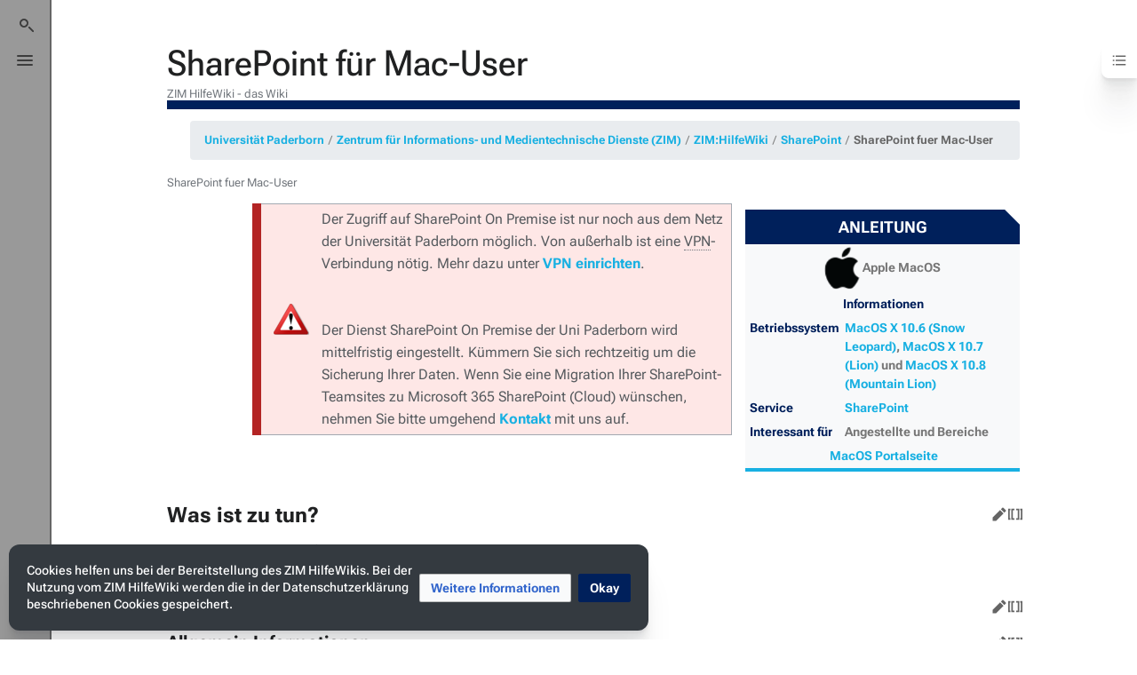

--- FILE ---
content_type: text/html; charset=UTF-8
request_url: https://hilfe.uni-paderborn.de/index.php?title=SharePoint_fuer_Mac-User&veaction=edit&section=4
body_size: 28415
content:
<!DOCTYPE html>
<html class="client-nojs skin-citizen-light" lang="de" dir="ltr">
<head>
<meta charset="UTF-8"/>
<title>SharePoint für Mac-User – ZIM HilfeWiki</title>
<script>document.documentElement.className="client-js skin-citizen-light";RLCONF={"wgBreakFrames":!1,"wgSeparatorTransformTable":[",\t.",".\t,"],"wgDigitTransformTable":["",""],"wgDefaultDateFormat":"dmy","wgMonthNames":["","Januar","Februar","März","April","Mai","Juni","Juli","August","September","Oktober","November","Dezember"],"wgRequestId":"41ccf9e862e3e2187dd5f3cf","wgCSPNonce":!1,"wgCanonicalNamespace":"","wgCanonicalSpecialPageName":!1,"wgNamespaceNumber":0,"wgPageName":"SharePoint_fuer_Mac-User","wgTitle":"SharePoint fuer Mac-User","wgCurRevisionId":37628,"wgRevisionId":37628,"wgArticleId":1054,"wgIsArticle":!0,"wgIsRedirect":!1,"wgAction":"view","wgUserName":null,"wgUserGroups":["*"],"wgCategories":["Anleitungen"],"wgPageContentLanguage":"de","wgPageContentModel":"wikitext","wgRelevantPageName":"SharePoint_fuer_Mac-User","wgRelevantArticleId":1054,"wgIsProbablyEditable":!1,"wgRelevantPageIsProbablyEditable":!1,"wgRestrictionEdit":[],"wgRestrictionMove":[],
"wgHeaderTabsTabIndexes":[],"wgPageFormsTargetName":null,"wgPageFormsAutocompleteValues":[],"wgPageFormsAutocompleteOnAllChars":!0,"wgPageFormsFieldProperties":[],"wgPageFormsCargoFields":[],"wgPageFormsDependentFields":[],"wgPageFormsCalendarValues":[],"wgPageFormsCalendarParams":[],"wgPageFormsCalendarHTML":null,"wgPageFormsGridValues":[],"wgPageFormsGridParams":[],"wgPageFormsContLangYes":null,"wgPageFormsContLangNo":null,"wgPageFormsContLangMonths":[],"wgPageFormsHeightForMinimizingInstances":800,"wgPageFormsShowOnSelect":[],"wgPageFormsScriptPath":"/extensions/PageForms","edgValues":null,"wgPageFormsEDSettings":null,"wgAmericanDates":!1,"wgVisualEditor":{"pageLanguageCode":"de","pageLanguageDir":"ltr","pageVariantFallbacks":"de"},"srfFilteredConfig":null,"wgEditSubmitButtonLabelPublish":!1};RLSTATE={"ext.gadget.righteditlinks":"ready","site.styles":"ready","noscript":"ready","user.styles":"ready","user":"ready","user.options":"loading","ext.ApprovedRevs":"ready",
"ext.bootstrap.styles":"ready","skins.citizen.styles":"ready","skins.citizen.styles.fonts":"ready","skins.citizen.icons":"ready","skins.citizen.icons.ca":"ready","skins.citizen.icons.es":"ready","skins.citizen.icons.n":"ready","skins.citizen.icons.t":"ready","skins.citizen.icons.pt":"ready","skins.citizen.icons.sitestats":"ready","skins.citizen.styles.sections":"ready","skins.citizen.icons.sections":"ready","skins.citizen.styles.toc":"ready","skins.citizen.styles.sitestats":"ready","mediawiki.toc.styles":"ready","ext.smw.style":"ready","ext.smw.tooltip.styles":"ready","ext.CookieWarning.styles":"ready","oojs-ui-core.styles":"ready","oojs-ui.styles.indicators":"ready","mediawiki.widgets.styles":"ready","oojs-ui-core.icons":"ready","ext.visualEditor.desktopArticleTarget.noscript":"ready","ext.srf.styles":"ready"};RLPAGEMODULES=["ext.smw.style","ext.smw.tooltips","ext.bootstrapComponents.button.fix","ext.bootstrapComponents.modal.fix","ext.bootstrap.scripts","ext.Lingo",
"smw.entityexaminer","site","mediawiki.page.startup","mediawiki.page.ready","skins.citizen.scripts","skins.citizen.scripts.sections","ext.SimpleTooltip","zzzz.customizations","ext.CookieWarning","ext.gadget.searchFocus","ext.gadget.Edittools","ext.gadget.addsection-plus","ext.visualEditor.desktopArticleTarget.init","ext.visualEditor.targetLoader"];</script>
<script>(RLQ=window.RLQ||[]).push(function(){mw.loader.implement("user.options@1hzgi",function($,jQuery,require,module){/*@nomin*/mw.user.tokens.set({"patrolToken":"+\\","watchToken":"+\\","csrfToken":"+\\"});mw.user.options.set({"variant":"de"});
});});</script>
<link rel="stylesheet" href="/load.php?lang=de&amp;modules=ext.ApprovedRevs%7Cext.CookieWarning.styles%7Cext.bootstrap.styles%7Cext.smw.style%7Cext.smw.tooltip.styles%7Cext.srf.styles%7Cext.visualEditor.desktopArticleTarget.noscript%7Cmediawiki.toc.styles%7Cmediawiki.widgets.styles%7Coojs-ui-core.icons%2Cstyles%7Coojs-ui.styles.indicators%7Cskins.citizen.icons%2Cstyles%7Cskins.citizen.icons.ca%2Ces%2Cn%2Cpt%2Csections%2Csitestats%2Ct%7Cskins.citizen.styles.fonts%2Csections%2Csitestats%2Ctoc&amp;only=styles&amp;skin=citizen"/>
<script async="" src="/load.php?lang=de&amp;modules=startup&amp;only=scripts&amp;raw=1&amp;skin=citizen"></script>
<style>#mw-indicator-mw-helplink {display:none;}</style>
<meta name="ResourceLoaderDynamicStyles" content=""/>
<link rel="stylesheet" href="/load.php?lang=de&amp;modules=ext.gadget.righteditlinks&amp;only=styles&amp;skin=citizen"/>
<link rel="stylesheet" href="/load.php?lang=de&amp;modules=site.styles&amp;only=styles&amp;skin=citizen"/>
<meta name="generator" content="MediaWiki 1.35.10"/>
<meta name="viewport" content="width=device-width, initial-scale=1.0"/>
<meta name="theme-color" content="#00205b"/>
<meta name="google-site-verification" content="63XEgWZMvW241sCMnvD-2wkzEWlCBL5YCwyORbTNdeU"/>
<meta name="twitter:card" content="summary_large_image"/>
<link rel="manifest" href="https://hilfe.uni-paderborn.de/api.php?action=webapp-manifest"/>
<link rel="alternate" type="application/rdf+xml" title="SharePoint fuer Mac-User" href="/index.php?title=Spezial:RDF_exportieren/SharePoint_fuer_Mac-User&amp;xmlmime=rdf"/>
<link rel="shortcut icon" href="/images/common/favicon.ico"/>
<link rel="search" type="application/opensearchdescription+xml" href="/opensearch_desc.php" title="ZIM HilfeWiki (de)"/>
<link rel="EditURI" type="application/rsd+xml" href="https://hilfe.uni-paderborn.de/api.php?action=rsd"/>
<script>window.applyPref=()=>{const a="skin-citizen-",b="skin-citizen-theme",c=a=>window.localStorage.getItem(a),d=c("skin-citizen-theme"),e=()=>{const d={fontsize:"font-size",pagewidth:"--width-layout",lineheight:"--line-height"},e=()=>["auto","dark","light"].map(b=>a+b),f=a=>{let b=document.getElementById("citizen-style");null===b&&(b=document.createElement("style"),b.setAttribute("id","citizen-style"),document.head.appendChild(b)),b.textContent=`:root{${a}}`};try{const g=c(b);let h="";if(null!==g){const b=document.documentElement;b.classList.remove(...e(a)),b.classList.add(a+g)}for(const[b,e]of Object.entries(d)){const d=c(a+b);null!==d&&(h+=`${e}:${d};`)}h&&f(h)}catch(a){}};if("auto"===d){const a=window.matchMedia("(prefers-color-scheme: dark)"),c=a.matches?"dark":"light",d=(a,b)=>window.localStorage.setItem(a,b);d(b,c),e(),a.addEventListener("change",()=>{e()}),d(b,"auto")}else e()},(()=>{window.applyPref()})();</script>
<meta property="og:title" content="SharePoint fuer Mac-User"/>
<meta property="og:site_name" content="ZIM HilfeWiki"/>
<meta property="og:url" content="https://hilfe.uni-paderborn.de/SharePoint_fuer_Mac-User"/>
<meta property="og:image" content="https://hilfe.uni-paderborn.de/images/common/logo.png"/>
<meta property="article:modified_time" content="2025-01-15T20:42:29Z"/>
<meta property="article:published_time" content="2025-01-15T20:42:29Z"/>
<script type="application/ld+json">{"@context":"http:\/\/schema.org","@type":"Article","name":"SharePoint f\u00fcr Mac-User \u2013 ZIM HilfeWiki","headline":"SharePoint f\u00fcr Mac-User \u2013 ZIM HilfeWiki","mainEntityOfPage":"SharePoint f\u00fcr Mac-User","identifier":"https:\/\/hilfe.uni-paderborn.de\/SharePoint_fuer_Mac-User","url":"https:\/\/hilfe.uni-paderborn.de\/SharePoint_fuer_Mac-User","dateModified":"2025-01-15T20:42:29Z","datePublished":"2025-01-15T20:42:29Z","image":{"@type":"ImageObject","url":"https:\/\/hilfe.uni-paderborn.de\/images\/common\/logo.png"},"author":{"@type":"Organization","name":"ZIM HilfeWiki","url":"https:\/\/hilfe.uni-paderborn.de","logo":{"@type":"ImageObject","url":"https:\/\/hilfe.uni-paderborn.de\/images\/common\/logo.png","caption":"ZIM HilfeWiki"}},"publisher":{"@type":"Organization","name":"ZIM HilfeWiki","url":"https:\/\/hilfe.uni-paderborn.de","logo":{"@type":"ImageObject","url":"https:\/\/hilfe.uni-paderborn.de\/images\/common\/logo.png","caption":"ZIM HilfeWiki"}},"potentialAction":{"@type":"SearchAction","target":"https:\/\/hilfe.uni-paderborn.de\/index.php?title=Spezial:Search&search={search_term}","query-input":"required name=search_term"}}</script>
<!--[if lt IE 9]><script src="/resources/lib/html5shiv/html5shiv.js"></script><![endif]-->
</head>
<body class="upb-layout mediawiki ltr sitedir-ltr capitalize-all-nouns mw-hide-empty-elt ns-0 ns-subject page-SharePoint_fuer_Mac-User rootpage-SharePoint_fuer_Mac-User skin-citizen action-view approvedRevs-approved">
<header class="mw-header citizen-header">
	<div class="citizen-search citizen-header__item mw-checkbox-hack-container">
	<input
		type="checkbox" 
		id="citizen-search__checkbox" 
		class="mw-checkbox-hack-checkbox"
		role="button"
		aria-labelledby="citizen-search__buttonCheckbox"
		aria-haspopup="true">
	<form action="/index.php" role="search" id="searchform" class="citizen-search__card mw-checkbox-hack-target" autocomplete="off">
		<input type="hidden" name="title" value="Spezial:Suche">
		<label class="screen-reader-text" for="searchInput">Suche</label>
		<div class="citizen-search__icon"></div>
		<input type="search" name="search" placeholder="ZIM HilfeWiki durchsuchen" title="ZIM HilfeWiki durchsuchen [f]" accesskey="f" id="searchInput"/>
		<a
			class="citizen-search__random"
			href="/Spezial:Zuf%C3%A4llige_Seite"
			title="Zufällige Seite">
			<span class="screen-reader-text"></span>
		</a>
	</form>
	<div class="citizen-search__button citizen-header__button">
		<div class="citizen-search__buttonIcon citizen-header__buttonIcon">
			<div></div>
			<div></div>
			<div></div>
		</div>
		<label
			id="citizen-search__buttonCheckbox" 
			class="mw-checkbox-hack-button citizen-header__buttonCheckbox" 
			for="citizen-search__checkbox"
			title="Suche umschalten [/]"
			aria-hidden="true">
			<span>Suche umschalten</span>
		</label>
	</div>
</div>

	<div class="citizen-drawer citizen-header__item mw-checkbox-hack-container">
	<input 
		type="checkbox" 
		id="citizen-drawer__checkbox" 
		class="mw-checkbox-hack-checkbox"
		role="button"
		aria-labelledby="citizen-drawer__buttonCheckbox"
		aria-haspopup="true">
	<aside id="citizen-drawer__card" class="citizen-drawer__card mw-checkbox-hack-target">
		<header class="citizen-drawer__header">
			<a href="/HilfeWiki_des_ZIM_der_Uni_Paderborn" class="mw-logo citizen-drawer__logo">
				<img class="mw-logo-icon" src="/images/common/logo.png"alt="" aria-hidden="true" height="80" width="80" loading="lazy">
			</a>
			<div class="citizen-drawer__siteinfo">
				<div class="citizen-siteStats">
					<div class="citizen-siteStats__item" id="citizen-siteStats__item--articles" title="Artikel">814</div>
					<div class="citizen-siteStats__item" id="citizen-siteStats__item--images" title="Dateien">5414</div>
					<div class="citizen-siteStats__item" id="citizen-siteStats__item--users" title="Benutzer">5976</div>
					<div class="citizen-siteStats__item" id="citizen-siteStats__item--edits" title="Bearbeitungen">42.176</div>
				</div>
				<div class="mw-logo-wordmark">ZIM HilfeWiki</div>
			</div>
		</header>
		<section class="citizen-drawer__menu">
			<nav id="p-navigation" class="mw-portlet mw-portlet-navigation"  >
	<label
		id="p-navigation-label"
		
		class="citizen-menu__heading">
		<span class="citizen-menu__heading-label">Navigation</span>
	</label>
	
	<ul><li id="n-mainpage-description"><a href="/HilfeWiki_des_ZIM_der_Uni_Paderborn" title="Hauptseite besuchen [z]" accesskey="z">Hauptseite</a></li><li id="n-recentchanges"><a href="/Spezial:Letzte_%C3%84nderungen" title="Liste der letzten Änderungen in diesem Wiki [r]" accesskey="r">Letzte Änderungen</a></li><li id="n-Mitmachen"><a href="/Hilfe:Informationen_fuer_Autoren">Mitmachen</a></li><li id="n-Hilfe.21"><a href="/IMT-Benutzerberatung">Hilfe!</a></li><li id="t-specialpages"><a href="/Spezial:Spezialseiten" title="Liste aller Spezialseiten [q]" accesskey="q">Spezialseiten</a></li><li id="t-upload"><a href="/Spezial:Hochladen" title="Dateien hochladen [u]" accesskey="u">Datei hochladen</a></li></ul>
	
</nav><nav id="p-Nach_Diensten" class="mw-portlet mw-portlet-Nach_Diensten"  >
	<label
		id="p-Nach_Diensten-label"
		
		class="citizen-menu__heading">
		<span class="citizen-menu__heading-label">Nach Diensten</span>
	</label>
	
	<ul><li id="n-Mail"><a href="/Mail">Mail</a></li><li id="n-Exchange"><a href="/Exchange">Exchange</a></li><li id="n-WLAN"><a href="/WLAN">WLAN</a></li><li id="n-PANDA"><a href="/PANDA">PANDA</a></li><li id="n-Netzwerk"><a href="/Netzwerk">Netzwerk</a></li><li id="n-Netzwerkspeicher"><a href="/Netzwerkspeicher">Netzwerkspeicher</a></li><li id="n-Uni-Account"><a href="/Uni-Account">Uni Account</a></li><li id="n-Zertifizierungsinstanz"><a href="/Zertifizierungsinstanz">Zertifizierungsinstanz</a></li><li id="n-Informationssicherheit"><a href="/Informationssicherheit">Informationssicherheit</a></li><li id="n-alle-Dienste"><a href="/Dienste">alle Dienste</a></li></ul>
	
</nav><nav id="p-Sonstiges" class="mw-portlet mw-portlet-Sonstiges"  >
	<label
		id="p-Sonstiges-label"
		
		class="citizen-menu__heading">
		<span class="citizen-menu__heading-label">Sonstiges</span>
	</label>
	
	<ul><li id="n-Uniweite-Verfahren"><a href="/Uniweite_Verfahren">Uniweite Verfahren</a></li></ul>
	
</nav><nav id="p-Nach_Betriebssystemen" class="mw-portlet mw-portlet-Nach_Betriebssystemen"  >
	<label
		id="p-Nach_Betriebssystemen-label"
		
		class="citizen-menu__heading">
		<span class="citizen-menu__heading-label">Nach Betriebssystemen</span>
	</label>
	
	<ul><li id="n-Android"><a href="/Android">Android</a></li><li id="n-ChromeOS"><a href="/ChromeOS">ChromeOS</a></li><li id="n-iOS"><a href="/IOS">iOS</a></li><li id="n-iPadOS"><a href="/IPadOS">iPadOS</a></li><li id="n-Linux"><a href="/Linux">Linux</a></li><li id="n-MacOS"><a href="/MacOS">MacOS</a></li><li id="n-Windows"><a href="/Windows">Windows</a></li></ul>
	
</nav>
		</section>
	</aside>
	<div class="citizen-drawer__button citizen-header__button">
		<div class="citizen-drawer__buttonIcon citizen-header__buttonIcon">
			<div></div>
			<div></div>
			<div></div>
		</div>
		<label
			id="citizen-drawer__buttonCheckbox"
			class="mw-checkbox-hack-button citizen-header__buttonCheckbox"
			for="citizen-drawer__checkbox"
			title="Menü umschalten"
			aria-hidden="true">
			<span>Menü umschalten</span>
		</label>
	</div></div>
	<div class="citizen-header__inner">
		<div class="citizen-header__start"></div>
		<div class="citizen-header__end">
			<nav id="p-notifications" class="mw-portlet mw-portlet-notifications emptyPortlet"  >
	
	<ul></ul>
	
</nav>
			<div class="citizen-personalMenu citizen-header__item mw-checkbox-hack-container">
	<input 
		type="checkbox" 
		id="citizen-personalMenu__checkbox" 
		class="mw-checkbox-hack-checkbox"
		role="button"
		aria-labelledby="citizen-personalMenu__buttonCheckbox"
		aria-haspopup="true">
	<aside id="citizen-personalMenu__card" class="citizen-personalMenu__card mw-checkbox-hack-target">
		<nav id="p-personal-header" class="mw-portlet mw-portlet-personal-header emptyPortlet"  >
	
	<ul></ul>
	
</nav>
		<nav id="p-personal" class="mw-portlet mw-portlet-personal"  >
	
	<ul><li id="pt-login"><a href="/index.php?title=Spezial:Anmelden&amp;returnto=SharePoint+fuer+Mac-User&amp;returntoquery=veaction%3Dedit%26section%3D4%26redirect%3Dno" title="Sich anzumelden wird gerne gesehen, ist jedoch nicht zwingend erforderlich. [o]" accesskey="o">Anmelden</a></li></ul>
	
</nav>
	</aside>
	<label
		id="citizen-personalMenu__buttonCheckbox" 
		class="mw-checkbox-hack-button citizen-header__button citizen-header__button--icon" 
		for="citizen-personalMenu__checkbox"
		title="Persönliches Menü umschalten"
		aria-hidden="true">
		<span>Persönliches Menü umschalten</span>
	</label>
</div>
		</div>
	</div>
</header>

<div id="siteNotice"></div>
<main class="mw-body citizen-toc-enabled" id="content">
	<header class="mw-body-header">
		<div class="page-heading">
			<div class="firstHeading-container">
				<h1 id="firstHeading" class="firstHeading mw-first-heading">SharePoint für Mac-User</h1>
				
				<div class="mw-indicators">
				<div id="mw-indicator-smw-entity-examiner" class="mw-indicator"><div class="smw-entity-examiner smw-indicator-vertical-bar-loader" data-subject="SharePoint_fuer_Mac-User#0##" data-dir="ltr" data-uselang="" title="Eine Datenprüfung wird im Hintergrund ausgeführt."></div></div>
				</div>			</div>
			<div id="siteSub">ZIM HilfeWiki - das Wiki</div>
			<a href="#top" class="citizen-jumptotop" title="Zurück nach oben [home]"></a>
		</div>
	</header>
	<div id="citizen-body-header-sticky-sentinel"></div>	<div id="bodyContent" class="citizen-body">
		<div id="contentSub"><span class="subpages"><div id="breadcrumb-container"><ul class="breadcrumb"><li class="breadcrumb-item"><a href="http://www.uni-paderborn.de/">Universität Paderborn</a></li><li class="breadcrumb-item"><a href="http://zim.uni-paderborn.de/">Zentrum für Informations- und Medientechnische Dienste (ZIM)</a></li><li class="breadcrumb-item"><a href="https://hilfe.uni-paderborn.de">ZIM:HilfeWiki</a></li><li class="breadcrumb-item" id="breadcrumb-current"><a href="https://hilfe.uni-paderborn.de/SharePoint_fuer_Mac-User">SharePoint fuer Mac-User</a></li></ul></div></span>SharePoint fuer Mac-User</div>
		
		
		<div id="mw-content-text" lang="de" dir="ltr" class="mw-content-ltr"><div class="mw-parser-output"><section class="section-collapsible" id="section-collapsible-0"><div class="mw-parser-output"><div class="mw-parser-output"><div class="mw-parser-output"><p><span id="breadcrumb_parent_pageName" style="display:none">SharePoint</span><style data-mw-deduplicate="TemplateStyles:r29065">.mw-parser-output .infobox{border:1px solid #a2a9b1;border-spacing:3px;background-color:#f8f9fa;color:black;margin:0.5em 0 0.5em 1em;padding:0.2em;float:right;clear:right;font-size:88%;line-height:1.5em;width:22em}.mw-parser-output .infobox-header,.mw-parser-output .infobox-label,.mw-parser-output .infobox-above,.mw-parser-output .infobox-full-data,.mw-parser-output .infobox-data,.mw-parser-output .infobox-below,.mw-parser-output .infobox-subheader,.mw-parser-output .infobox-image,.mw-parser-output .infobox-navbar,.mw-parser-output .infobox th,.mw-parser-output .infobox td{vertical-align:top}.mw-parser-output .infobox-label,.mw-parser-output .infobox-data,.mw-parser-output .infobox th,.mw-parser-output .infobox td{text-align:left}.mw-parser-output .infobox .infobox-above,.mw-parser-output .infobox .infobox-title,.mw-parser-output .infobox caption{font-size:125%;font-weight:bold;text-align:center}.mw-parser-output .infobox-title,.mw-parser-output .infobox caption{padding:0.2em}.mw-parser-output .infobox .infobox-header,.mw-parser-output .infobox .infobox-subheader,.mw-parser-output .infobox .infobox-image,.mw-parser-output .infobox .infobox-full-data,.mw-parser-output .infobox .infobox-below{text-align:center}.mw-parser-output .infobox .infobox-navbar{text-align:right}.mw-parser-output .infobox-subbox{padding:0;border:none;margin:-3px;width:auto;min-width:100%;font-size:100%;clear:none;float:none;background-color:transparent}.mw-parser-output .infobox-3cols-child{margin:auto}.mw-parser-output .infobox .navbar{font-size:100%}body.skin-minerva .mw-parser-output .infobox-header,body.skin-minerva .mw-parser-output .infobox-subheader,body.skin-minerva .mw-parser-output .infobox-above,body.skin-minerva .mw-parser-output .infobox-title,body.skin-minerva .mw-parser-output .infobox-image,body.skin-minerva .mw-parser-output .infobox-full-data,body.skin-minerva .mw-parser-output .infobox-below{text-align:center}</style></p><table class="infobox"><tbody><tr><th colspan="2" class="infobox-above objtitle titletext">Anleitung</th></tr><tr><td colspan="2" class="infobox-subheader"><img alt="Apple MacOS" src="/images/7/7a/Logo_OSX.png" decoding="async" width="40" height="48"> Apple MacOS</td></tr><tr><th colspan="2" class="infobox-header headertext">Informationen</th></tr><tr><th scope="row" class="infobox-label" style="width: 30%;">Betriebssystem</th><td class="infobox-data" style="width: 70%;"><a href="/MacOS_X_10.6_(Snow_Leopard)" title="MacOS X 10.6 (Snow Leopard)">MacOS X 10.6 (Snow Leopard)</a>, <a href="/MacOS_X_10.7_(Lion)" title="MacOS X 10.7 (Lion)">MacOS X 10.7 (Lion)</a> und <a href="/MacOS_X_10.8_(Mountain_Lion)" title="MacOS X 10.8 (Mountain Lion)">MacOS X 10.8 (Mountain Lion)</a></td></tr><tr><th scope="row" class="infobox-label" style="width: 30%;">Service</th><td class="infobox-data" style="width: 70%;"><a href="/SharePoint" title="SharePoint">SharePoint</a></td></tr><tr><th scope="row" class="infobox-label" style="width: 30%;">Interessant für</th><td class="infobox-data" style="width: 70%;">Angestellte und Bereiche</td></tr><tr><th colspan="2" class="infobox-header headertext"><a href="/MacOS" title="MacOS">MacOS Portalseite</a></th></tr></tbody></table><p><span style="display:none">set displaytitle to SharePoint für Mac-User</span>
<style data-mw-deduplicate="TemplateStyles:r29067">.mw-parser-output .ambox{border:1px solid #a2a9b1;border-left:10px solid #36c;background-color:#fbfbfb;box-sizing:border-box}.mw-parser-output .ambox+link+.ambox,.mw-parser-output .ambox+link+style+.ambox,.mw-parser-output .ambox+link+link+.ambox,.mw-parser-output .ambox+.mw-empty-elt+link+.ambox,.mw-parser-output .ambox+.mw-empty-elt+link+style+.ambox,.mw-parser-output .ambox+.mw-empty-elt+link+link+.ambox{margin-top:-1px}html body.mediawiki .mw-parser-output .ambox.mbox-small-left{margin:4px 1em 4px 0;overflow:hidden;width:238px;border-collapse:collapse;font-size:88%;line-height:1.25em}.mw-parser-output .ambox-speedy{border-left:10px solid #b32424;background-color:#fee7e6}.mw-parser-output .ambox-delete{border-left:10px solid #b32424}.mw-parser-output .ambox-content{border-left:10px solid #f28500}.mw-parser-output .ambox-style{border-left:10px solid #fc3}.mw-parser-output .ambox-move{border-left:10px solid #9932cc}.mw-parser-output .ambox-protection{border-left:10px solid #a2a9b1}.mw-parser-output .ambox .mbox-text{border:none;padding:0.25em 0.5em;width:100%}.mw-parser-output .ambox .mbox-image{border:none;padding:2px 0 2px 0.5em;text-align:center}.mw-parser-output .ambox .mbox-imageright{border:none;padding:2px 0.5em 2px 0;text-align:center}.mw-parser-output .ambox .mbox-empty-cell{border:none;padding:0;width:1px}.mw-parser-output .ambox .mbox-image-div{width:52px}html.client-js body.skin-minerva .mw-parser-output .mbox-text-span{margin-left:23px!important}@media(min-width:720px){.mw-parser-output .ambox{margin:0 10%}}</style></p><table class="plainlinks metadata ambox ambox-speedy" role="presentation"><tbody><tr><td class="mbox-image"><div class="mbox-image-div"><img alt="" src="/images/thumb/1/15/Ambox_warning_pn.svg/40px-Ambox_warning_pn.svg.png" decoding="async" width="40" height="35" srcset="/images/thumb/1/15/Ambox_warning_pn.svg/60px-Ambox_warning_pn.svg.png 1.5x, /images/thumb/1/15/Ambox_warning_pn.svg/80px-Ambox_warning_pn.svg.png 2x"></div></td><td class="mbox-text"><div class="mbox-text-span">Der Zugriff auf SharePoint On Premise ist nur noch aus dem Netz der Universität Paderborn möglich. Von außerhalb ist eine <span class="mw-lingo-term" data-lingo-term-id="eaef8590a83770745b6591921835bf08">VPN</span>-Verbindung nötig. Mehr dazu unter <a href="/VPN_einrichten" title="VPN einrichten">VPN einrichten</a>. 
<p><br>
</p>
Der Dienst SharePoint On Premise der Uni Paderborn wird mittelfristig eingestellt. Kümmern Sie sich rechtzeitig um die Sicherung Ihrer Daten. Wenn Sie eine Migration Ihrer SharePoint-Teamsites zu Microsoft 365 SharePoint (Cloud) wünschen, nehmen Sie bitte umgehend <a rel="nofollow" class="external text" href="mailto:zim.uni-paderborn.de">Kontakt</a> mit uns auf.</div></td></tr></tbody></table>
<p><br>
</p>
<div id="toc" class="toc" role="navigation" aria-labelledby="mw-toc-heading"><input type="checkbox" role="button" id="toctogglecheckbox" class="toctogglecheckbox" style="display:none"><div class="toctitle" lang="de" dir="ltr"><h2 id="mw-toc-heading">Inhaltsverzeichnis</h2><span class="toctogglespan"><label class="toctogglelabel" for="toctogglecheckbox"></label></span></div>
<ul>
<li class="toclevel-1 tocsection-1"><a href="#Was_ist_zu_tun.3F"><span class="tocnumber">1</span> <span class="toctext">Was ist zu tun?</span></a></li>
<li class="toclevel-1 tocsection-2"><a href="#Schritt-f.C3.BCr-Schritt_Anleitung"><span class="tocnumber">2</span> <span class="toctext">Schritt-für-Schritt Anleitung</span></a>
<ul>
<li class="toclevel-2 tocsection-3"><a href="#Allgemein_Informationen"><span class="tocnumber">2.1</span> <span class="toctext">Allgemein Informationen</span></a></li>
<li class="toclevel-2 tocsection-4"><a href="#Arbeiten_auf_der_SharePoint-Teamsite"><span class="tocnumber">2.2</span> <span class="toctext">Arbeiten auf der SharePoint-Teamsite</span></a></li>
<li class="toclevel-2 tocsection-5"><a href="#Microsoft_Office_2011_for_Mac_OS_und_Document_Connection"><span class="tocnumber">2.3</span> <span class="toctext">Microsoft Office 2011 for Mac OS und Document Connection</span></a></li>
<li class="toclevel-2 tocsection-6"><a href="#Verbinden_mit_dem_Microsoft_Document_Connection"><span class="tocnumber">2.4</span> <span class="toctext">Verbinden mit dem Microsoft Document Connection</span></a></li>
</ul>
</li>
</ul>
</div>

<h2><span id="Was_ist_zu_tun?"></span><span class="mw-headline" id="Was_ist_zu_tun.3F">Was ist zu tun?</span><span class="mw-editsection"><span class="mw-editsection-bracket">[</span><a href="/index.php?title=SharePoint_fuer_Mac-User&amp;veaction=edit&amp;section=1" class="mw-editsection-visualeditor" title="Abschnitt bearbeiten: Was ist zu tun?">Bearbeiten</a><span class="mw-editsection-divider"> | </span><a href="/index.php?title=SharePoint_fuer_Mac-User&amp;action=edit&amp;section=1" title="Abschnitt bearbeiten: Was ist zu tun?">Quelltext bearbeiten</a><span class="mw-editsection-bracket">]</span></span></h2>
<ul><li>Wichtige Eigenschaften von SharePoint unter Mac kennenlernen</li></ul>
<h2><span id="Schritt-für-Schritt_Anleitung"></span><span class="mw-headline" id="Schritt-f.C3.BCr-Schritt_Anleitung">Schritt-für-Schritt Anleitung</span><span class="mw-editsection"><span class="mw-editsection-bracket">[</span><a href="/index.php?title=SharePoint_fuer_Mac-User&amp;veaction=edit&amp;section=2" class="mw-editsection-visualeditor" title="Abschnitt bearbeiten: Schritt-für-Schritt Anleitung">Bearbeiten</a><span class="mw-editsection-divider"> | </span><a href="/index.php?title=SharePoint_fuer_Mac-User&amp;action=edit&amp;section=2" title="Abschnitt bearbeiten: Schritt-für-Schritt Anleitung">Quelltext bearbeiten</a><span class="mw-editsection-bracket">]</span></span></h2>
<h3 class="section-subheading"><span class="mw-headline" id="Allgemein_Informationen">Allgemein Informationen</span><span class="mw-editsection"><span class="mw-editsection-bracket">[</span><a href="/index.php?title=SharePoint_fuer_Mac-User&amp;veaction=edit&amp;section=3" class="mw-editsection-visualeditor" title="Abschnitt bearbeiten: Allgemein Informationen">Bearbeiten</a><span class="mw-editsection-divider"> | </span><a href="/index.php?title=SharePoint_fuer_Mac-User&amp;action=edit&amp;section=3" title="Abschnitt bearbeiten: Allgemein Informationen">Quelltext bearbeiten</a><span class="mw-editsection-bracket">]</span></span></h3>
<p>Benutzern von Mac OS stehen zunächst alle Funktionen zur Verfügung, die ein SharePoint-Arbeitsplatz im Browser bereitstellt (Up/Download von Dokumenten, Benutzung von Kalendern, Kontaktlisten, Wikis usw.).
</p><p>Um die tiefergehenden Features zur Bearbeitung von Dokumenten zu verwenden (gemeinsames, gleichzeitiges Erstellen und Bearbeiten von Dokumenten, Versionierung mit Vergleichsmöglichkeiten zu älteren Dokumentenversionen, Verwendung von Dokumenten-Vorlagen usw.), wird das Microsoft Office 2011 für Mac OS benötigt. Eine Lizenz für dieses Produkt kann für Mitarbeiter der Universität beim <span class="mw-lingo-term" data-lingo-term-id="c29debcdd5c40df0a67c8cd0f909f235">ZIM</span> kostenfrei erworben werden.
</p>
<h3 class="section-subheading"><span class="mw-headline" id="Arbeiten_auf_der_SharePoint-Teamsite">Arbeiten auf der SharePoint-Teamsite</span><span class="mw-editsection"><span class="mw-editsection-bracket">[</span><a href="/index.php?title=SharePoint_fuer_Mac-User&amp;veaction=edit&amp;section=4" class="mw-editsection-visualeditor" title="Abschnitt bearbeiten: Arbeiten auf der SharePoint-Teamsite">Bearbeiten</a><span class="mw-editsection-divider"> | </span><a href="/index.php?title=SharePoint_fuer_Mac-User&amp;action=edit&amp;section=4" title="Abschnitt bearbeiten: Arbeiten auf der SharePoint-Teamsite">Quelltext bearbeiten</a><span class="mw-editsection-bracket">]</span></span></h3>
<p>Um die Web-Teamsite eines SharePoint-Arbeitsbereichs zu erreichen, sollten Mac-User entweder Firefox oder Safari als Browser benutzen. Genaue Informationen zu den Anforderungen finden Sie auf der Seite <a href="/Sharepoint_Systemanforderungen" title="Sharepoint Systemanforderungen"> Systemanforderungen</a>. Über die Webseite können Sie beispielsweise Dokumente mit Hilfe der <a href="/SharePoint_Bearbeiten_von_Dokumenten" title="SharePoint Bearbeiten von Dokumenten">Web Apps</a> bearbeiten.
</p>
<h3 class="section-subheading"><span class="mw-headline" id="Microsoft_Office_2011_for_Mac_OS_und_Document_Connection">Microsoft Office 2011 for Mac OS und Document Connection</span><span class="mw-editsection"><span class="mw-editsection-bracket">[</span><a href="/index.php?title=SharePoint_fuer_Mac-User&amp;veaction=edit&amp;section=5" class="mw-editsection-visualeditor" title="Abschnitt bearbeiten: Microsoft Office 2011 for Mac OS und Document Connection">Bearbeiten</a><span class="mw-editsection-divider"> | </span><a href="/index.php?title=SharePoint_fuer_Mac-User&amp;action=edit&amp;section=5" title="Abschnitt bearbeiten: Microsoft Office 2011 for Mac OS und Document Connection">Quelltext bearbeiten</a><span class="mw-editsection-bracket">]</span></span></h3>
<p>Ebenso können Sie SharePoint mit Hilfe von Microsoft Office for Mac die Funktionen von SharePoint wie unter Windows nutzen, wie etwa das Hochladen von Dokumenten aus Word. Dazu sollten Sie Office 2011 for Mac OS benutzen  (<b><a rel="nofollow" class="external text" href="mailto:zim@uni-paderborn.de">beim ZIM erhältlich</a></b>)
</p><p>Zum Verbinden mit dem SharePoint-Arbeitsbereich müssen Sie dann die im Office-Paket enthaltene Microsoft Document Connection verwenden. Hier können Sie, wie auf der Teamsite, in den Dokumentbibliotheken navigieren.
</p>
<h3 class="section-subheading"><span class="mw-headline" id="Verbinden_mit_dem_Microsoft_Document_Connection">Verbinden mit dem Microsoft Document Connection</span><span class="mw-editsection"><span class="mw-editsection-bracket">[</span><a href="/index.php?title=SharePoint_fuer_Mac-User&amp;veaction=edit&amp;section=6" class="mw-editsection-visualeditor" title="Abschnitt bearbeiten: Verbinden mit dem Microsoft Document Connection">Bearbeiten</a><span class="mw-editsection-divider"> | </span><a href="/index.php?title=SharePoint_fuer_Mac-User&amp;action=edit&amp;section=6" title="Abschnitt bearbeiten: Verbinden mit dem Microsoft Document Connection">Quelltext bearbeiten</a><span class="mw-editsection-bracket">]</span></span></h3>
<p>(Die Bilder werden durch Klicken vergrößert dargestellt)
</p><p>Offnen Sie die Microsoft Document Connection, beispielsweise über Spotlight.
</p><p><span class="modal-trigger" data-toggle="modal" data-target="#bsc_image_modal_2"><img alt="Screenshot SharePoint 10.png" src="/images/4/49/Screenshot_SharePoint_10.png" decoding="async" width="300" height="223"></span>
</p><p><b>Wichtig: In den Einstellungen müssen Sie das Häkchen vor "Standardauthentifizierung aktivieren" setzen. Dies ist standardmäßig nicht der Fall.</b>
</p><p><span class="modal-trigger" data-toggle="modal" data-target="#bsc_image_modal_3"><img alt="Screenshot SharePoint 11.png" src="/images/1/14/Screenshot_SharePoint_11.png" decoding="async" width="300" height="201"></span>
</p><p>Anschließend können Sie unter Speicherort hinzufügen sich mit Ihrer SharePoint-Teamsite verbinden. Geben Sie dazu die URL Ihrer SharePoint-Teamsite sowie Ihren <span class="mw-lingo-term" data-lingo-term-id="4ecb6d39c48228a129872565b202d408">Uni-Account</span>-Login ein.
</p><p><span class="modal-trigger" data-toggle="modal" data-target="#bsc_image_modal_4"><img alt="Screenshot SharePoint 12.png" src="/images/0/04/Screenshot_SharePoint_12.png" decoding="async" width="300" height="220"></span>
</p><p><span class="modal-trigger" data-toggle="modal" data-target="#bsc_image_modal_5"><img alt="Screenshot SharePoint 13.png" src="/images/e/ef/Screenshot_SharePoint_13.png" decoding="async" width="300" height="219"></span>
</p><p>Dokument Connection öffnet nun die Seite und zeigt Ihnen die Bibliotheken (ähnlich wie im Finder) und Dokumente an. Sie können so durch die Dokumentbibliotheken Ihrer SharePoint-Teamsite navigieren. Ebenso können Sie hier Dokumente hinzufügen und editieren. 
</p><p>Außerdem können Sie durch diese Verbindung über die Office for Mac-Produkte Dateien auf die SharePoint-Teamsite hochladen (beispielsweise eine Word-Datei). Zum Hochladen einer Datei klicken Sie dafür unter Datei auf Freigeben. Hier finden Sie die Option Auf SharePoint speichern. 
</p><p><span class="modal-trigger" data-toggle="modal" data-target="#bsc_image_modal_6"><img alt="Screenshot SharePoint 14.png" src="/images/c/c3/Screenshot_SharePoint_14.png" decoding="async" width="300" height="207"></span>
</p><p>Es öffnet sich ein Fenster mit den zuletzt verwendeten Speicherorten und gespeicherten Speicherorten.
</p><p><span class="modal-trigger" data-toggle="modal" data-target="#bsc_image_modal_7"><img alt="Screenshot SharePoint 15.png" src="/images/1/19/Screenshot_SharePoint_15.png" decoding="async" width="300" height="251"></span>
</p><p>Um einen anderen Speicherort auszuwählen klicken Sie auf das + in der unteren linken Ecke und geben Sie die URL des Ordners an. 
</p><p><span class="modal-trigger" data-toggle="modal" data-target="#bsc_image_modal_8"><img alt="Screenshot SharePoint 16.png" src="/images/6/6b/Screenshot_SharePoint_16.png" decoding="async" width="300" height="107"></span>
</p><p>Durch einen Klick auf Aktualisieren erscheint das neu gespeicherte Dokument auch in Microsoft Document Connection.
</p>


</div><div class="mw-lingo-tooltip" id="eaef8590a83770745b6591921835bf08"><div class="mw-lingo-definition navigation-not-searchable"><div class="mw-lingo-definition-text">
<p>Virtuelle privates Netzwerk; über eine bestehende Internetverbindung wird der Rechner virtuell an einen anderen Ort gesetzt und bekommt alle Zugriffsmöglichkeiten, als ob er vor Ort wäre.
</p>
</div></div>
</div><div class="mw-lingo-tooltip" id="c29debcdd5c40df0a67c8cd0f909f235"><div class="mw-lingo-definition navigation-not-searchable"><div class="mw-lingo-definition-text">
<p>Zentrum für Informations- und Medientechnische Dienste der Universität Paderborn (ZIM) - Ehemals IMT
</p>
</div></div>
</div><div class="mw-lingo-tooltip" id="4ecb6d39c48228a129872565b202d408"><div class="mw-lingo-definition navigation-not-searchable"><div class="mw-lingo-definition-text">
<p>Der nach der erfolgreichen Immatrikulation (Studierende) oder Anstellung (Angestellte) beim ZIM erstellte Zugang.
</p>
</div></div>
</div></div><div class="modal fade" role="dialog" id="bsc_image_modal_2" aria-hidden="true"><div class="modal-dialog"><div class="modal-content"><div class="modal-header"><span class="modal-title">Screenshot SharePoint 10.png</span><button type="button" class="close" data-dismiss="modal" aria-label="Schließen"><span aria-hidden="true">×</span></button></div><div class="modal-body"><img alt="Screenshot SharePoint 10.png" src="/images/4/49/Screenshot_SharePoint_10.png" decoding="async" width="300" height="223" class="img-fluid"></div><div class="modal-footer"><a class="btn btn-primary" role="button" href="/Datei:Screenshot_SharePoint_10.png">Dateiseite aufrufen</a><button type="button" class="btn btn-default" data-dismiss="modal" aria-label="Schließen">Schließen</button></div></div></div></div>
<div class="modal fade" role="dialog" id="bsc_image_modal_3" aria-hidden="true"><div class="modal-dialog"><div class="modal-content"><div class="modal-header"><span class="modal-title">Screenshot SharePoint 11.png</span><button type="button" class="close" data-dismiss="modal" aria-label="Schließen"><span aria-hidden="true">×</span></button></div><div class="modal-body"><img alt="Screenshot SharePoint 11.png" src="/images/1/14/Screenshot_SharePoint_11.png" decoding="async" width="300" height="201" class="img-fluid"></div><div class="modal-footer"><a class="btn btn-primary" role="button" href="/Datei:Screenshot_SharePoint_11.png">Dateiseite aufrufen</a><button type="button" class="btn btn-default" data-dismiss="modal" aria-label="Schließen">Schließen</button></div></div></div></div>
<div class="modal fade" role="dialog" id="bsc_image_modal_4" aria-hidden="true"><div class="modal-dialog"><div class="modal-content"><div class="modal-header"><span class="modal-title">Screenshot SharePoint 12.png</span><button type="button" class="close" data-dismiss="modal" aria-label="Schließen"><span aria-hidden="true">×</span></button></div><div class="modal-body"><img alt="Screenshot SharePoint 12.png" src="/images/0/04/Screenshot_SharePoint_12.png" decoding="async" width="300" height="220" class="img-fluid"></div><div class="modal-footer"><a class="btn btn-primary" role="button" href="/Datei:Screenshot_SharePoint_12.png">Dateiseite aufrufen</a><button type="button" class="btn btn-default" data-dismiss="modal" aria-label="Schließen">Schließen</button></div></div></div></div>
<div class="modal fade" role="dialog" id="bsc_image_modal_5" aria-hidden="true"><div class="modal-dialog"><div class="modal-content"><div class="modal-header"><span class="modal-title">Screenshot SharePoint 13.png</span><button type="button" class="close" data-dismiss="modal" aria-label="Schließen"><span aria-hidden="true">×</span></button></div><div class="modal-body"><img alt="Screenshot SharePoint 13.png" src="/images/e/ef/Screenshot_SharePoint_13.png" decoding="async" width="300" height="219" class="img-fluid"></div><div class="modal-footer"><a class="btn btn-primary" role="button" href="/Datei:Screenshot_SharePoint_13.png">Dateiseite aufrufen</a><button type="button" class="btn btn-default" data-dismiss="modal" aria-label="Schließen">Schließen</button></div></div></div></div>
<div class="modal fade" role="dialog" id="bsc_image_modal_6" aria-hidden="true"><div class="modal-dialog"><div class="modal-content"><div class="modal-header"><span class="modal-title">Screenshot SharePoint 14.png</span><button type="button" class="close" data-dismiss="modal" aria-label="Schließen"><span aria-hidden="true">×</span></button></div><div class="modal-body"><img alt="Screenshot SharePoint 14.png" src="/images/c/c3/Screenshot_SharePoint_14.png" decoding="async" width="300" height="207" class="img-fluid"></div><div class="modal-footer"><a class="btn btn-primary" role="button" href="/Datei:Screenshot_SharePoint_14.png">Dateiseite aufrufen</a><button type="button" class="btn btn-default" data-dismiss="modal" aria-label="Schließen">Schließen</button></div></div></div></div>
<div class="modal fade" role="dialog" id="bsc_image_modal_7" aria-hidden="true"><div class="modal-dialog"><div class="modal-content"><div class="modal-header"><span class="modal-title">Screenshot SharePoint 15.png</span><button type="button" class="close" data-dismiss="modal" aria-label="Schließen"><span aria-hidden="true">×</span></button></div><div class="modal-body"><img alt="Screenshot SharePoint 15.png" src="/images/1/19/Screenshot_SharePoint_15.png" decoding="async" width="300" height="251" class="img-fluid"></div><div class="modal-footer"><a class="btn btn-primary" role="button" href="/Datei:Screenshot_SharePoint_15.png">Dateiseite aufrufen</a><button type="button" class="btn btn-default" data-dismiss="modal" aria-label="Schließen">Schließen</button></div></div></div></div>
<div class="modal fade" role="dialog" id="bsc_image_modal_8" aria-hidden="true"><div class="modal-dialog"><div class="modal-content"><div class="modal-header"><span class="modal-title">Screenshot SharePoint 16.png</span><button type="button" class="close" data-dismiss="modal" aria-label="Schließen"><span aria-hidden="true">×</span></button></div><div class="modal-body"><img alt="Screenshot SharePoint 16.png" src="/images/6/6b/Screenshot_SharePoint_16.png" decoding="async" width="300" height="107" class="img-fluid"></div><div class="modal-footer"><a class="btn btn-primary" role="button" href="/Datei:Screenshot_SharePoint_16.png">Dateiseite aufrufen</a><button type="button" class="btn btn-default" data-dismiss="modal" aria-label="Schließen">Schließen</button></div></div></div></div>
</div><div class="hf-nsfooter" id="hf-nsfooter-"><hr>
<div style="width:auto;text-align:center">Bei Fragen oder Problemen können Sie uns zu unseren Servicezeiten <b>telefonisch</b> oder per <b>E-Mail</b> erreichen:
<p><br>
☎ Helpdesk: +49 (5251) 60-5544 <b>•</b> ☎ Medien: +49 (5251) 60-2821 <b>•</b> E-Mail: <span class="plainlinks"><a rel="nofollow" class="external text" href="mailto:zim@uni-paderborn.de">zim@uni-paderborn.de</a></span>
</p><p><b>Oder Sie besuchen uns vor Ort: Sie finden das Notebook-Café gemeinsam mit dem Servicecenter Medien in H1.201.</b>
</p><p><b>Servicezeiten</b>
</p>
<div align="center">
<table class="wikitable" style="font-size:10px">

<tbody><tr>
<td style="text-align:center; font-size:12px">
</td>
<td style="text-align:center; font-size:12px"><b>Mo - Do</b>
</td>
<td style="text-align:center; font-size:12px"><b>Fr</b>
</td></tr>
<tr>
<td style="text-align:center; font-size:12px"><b>Vor-Ort-Support</b>
</td>
<td style="text-align:center; font-size:12px">08:30 - 16:00
</td>
<td style="text-align:center; font-size:12px">08:30 - 14:00
</td></tr>
<tr>
<td style="text-align:center; font-size:12px"><b>Telefonsupport</b>
</td>
<td style="text-align:center; font-size:12px">08:30 - 16:00
</td>
<td style="text-align:center; font-size:12px">08:30 - 14:00
</td></tr>
<tr>
<td style="text-align:center; font-size:12px"><b>Servicecenter Medien</b>
</td>
<td style="text-align:center; font-size:12px">08:30 - 16:00
</td>
<td style="text-align:center; font-size:12px">08:30 - 14:00
</td></tr></tbody></table>
</div></div></div></section></div>
<div class="printfooter">Abgerufen von „<a dir="ltr" href="https://hilfe.uni-paderborn.de/index.php?title=SharePoint_fuer_Mac-User&amp;oldid=37628">https://hilfe.uni-paderborn.de/index.php?title=SharePoint_fuer_Mac-User&amp;oldid=37628</a>“</div></div>
	</div>
	<footer class="mw-body-footer">
		<div id="catlinks" class="catlinks" data-mw="interface"><div id="mw-normal-catlinks" class="mw-normal-catlinks"><a href="/Spezial:Kategorien" title="Spezial:Kategorien">Kategorie</a>: <ul><li><a href="/Kategorie:Anleitungen" title="Kategorie:Anleitungen">Anleitungen</a></li></ul></div></div>
			<div class="page-info">
    <section id="footer-info-lastmod" class="page-info__item">
        <div class="page-info__label">Zuletzt geändert</div>
        <div class="page-info__text"> Diese Seite wurde zuletzt am 15. Januar 2025 um 21:42 Uhr bearbeitet.</div>
    </section>
    <section id="footer-info-0" class="page-info__item">
        <div class="page-info__label">Seiten-Statistik</div>
        <div class="page-info__text">Diese Seite wurde bisher 11.664 mal abgerufen.</div>
    </section>
</div>

	</footer></main>
<div id='mw-data-after-content'>
	<div class="mw-cookiewarning-container"><div class="mw-cookiewarning-text"><span>Cookies helfen uns bei der Bereitstellung des  ZIM HilfeWikis. Bei der Nutzung vom ZIM HilfeWiki  werden die in der Datenschutzerklärung beschriebenen Cookies gespeichert.</span></div><form method="POST"><div class='oo-ui-layout oo-ui-horizontalLayout'><span aria-disabled='false' class='oo-ui-widget oo-ui-widget-enabled oo-ui-buttonElement oo-ui-buttonElement-framed oo-ui-labelElement oo-ui-flaggedElement-progressive oo-ui-buttonWidget'><a role='button' tabindex='0' aria-disabled='false' href='/Projekt:Datenschutz' rel='nofollow' class='oo-ui-buttonElement-button'><span class='oo-ui-iconElement-icon oo-ui-iconElement-noIcon oo-ui-image-progressive'></span><span class='oo-ui-labelElement-label'>Weitere Informationen</span><span class='oo-ui-indicatorElement-indicator oo-ui-indicatorElement-noIndicator oo-ui-image-progressive'></span></a></span><span aria-disabled='false' class='oo-ui-widget oo-ui-widget-enabled oo-ui-inputWidget oo-ui-buttonElement oo-ui-buttonElement-framed oo-ui-labelElement oo-ui-flaggedElement-primary oo-ui-flaggedElement-progressive oo-ui-buttonInputWidget'><button type='submit' tabindex='0' aria-disabled='false' name='disablecookiewarning' value='OK' class='oo-ui-inputWidget-input oo-ui-buttonElement-button'><span class='oo-ui-iconElement-icon oo-ui-iconElement-noIcon oo-ui-image-invert'></span><span class='oo-ui-labelElement-label'>Okay</span><span class='oo-ui-indicatorElement-indicator oo-ui-indicatorElement-noIndicator oo-ui-image-invert'></span></button></span></div></form></div>
</div>


<footer class="mw-footer citizen-footer" >
	<div class="citizen-footer__container">
		<section class="citizen-footer__content">
			<div class="citizen-footer__siteinfo">
				<div id="footer-sitetitle" class="mw-wiki-title"><div class="mw-logo-wordmark">ZIM HilfeWiki</div>
</div>
				<p id="footer-desc"></p>
			</div>
			<nav id="footer-places" >
	<ul>
		<li id="footer-places-privacy"><a href="/Projekt:Datenschutz" title="Projekt:Datenschutz">Datenschutz</a></li>
		<li id="footer-places-about"><a href="/Projekt:%C3%9Cber_ZIM_HilfeWiki" title="Projekt:Über ZIM HilfeWiki">Über ZIM HilfeWiki</a></li>
		<li id="footer-places-disclaimer"><a href="/Projekt:Impressum" title="Projekt:Impressum">Impressum</a></li>
	</ul>
</nav>
		</section>
		<section class="citizen-footer__bottom">
			<div id="footer-tagline"></div>
			<nav id="footer-icons" class="noprint">
	<ul>
		<li id="footer-poweredbyico"><a href="https://www.mediawiki.org/"><img src="/resources/assets/poweredby_mediawiki_88x31.png" alt="Powered by MediaWiki" srcset="/resources/assets/poweredby_mediawiki_132x47.png 1.5x, /resources/assets/poweredby_mediawiki_176x62.png 2x" width="88" height="31" loading="lazy"/></a><a href="https://www.semantic-mediawiki.org/wiki/Semantic_MediaWiki"><img src="[data-uri]" alt="Powered by Semantic MediaWiki" class="smw-footer" width="88" height="31" loading="lazy"/></a></li>
	</ul>
</nav>
		</section>
	</div>
</footer>

<script>(RLQ=window.RLQ||[]).push(function(){mw.config.set({"wgPageParseReport":{"smw":{"limitreport-intext-parsertime":0},"limitreport":{"cputime":"0.120","walltime":"0.148","ppvisitednodes":{"value":96,"limit":1000000},"postexpandincludesize":{"value":5554,"limit":2097152},"templateargumentsize":{"value":2,"limit":2097152},"expansiondepth":{"value":9,"limit":40},"expensivefunctioncount":{"value":0,"limit":100},"unstrip-depth":{"value":0,"limit":20},"unstrip-size":{"value":3682,"limit":5000000},"timingprofile":["100.00%  128.850      1 -total"," 80.70%  103.981      1 Vorlage:Article"," 19.26%   24.811      1 Vorlage:Abschaltung_SharePoint_OnPremise"," 18.13%   23.362      1 Vorlage:Ambox","  1.05%    1.353      1 Vorlage:Yesno"]},"scribunto":{"limitreport-timeusage":{"value":"0.090","limit":"10.000"},"limitreport-memusage":{"value":1205752,"limit":104857600}},"cachereport":{"timestamp":"20260113060632","ttl":86400,"transientcontent":false}}});});</script>
<!-- Matomo -->
<script type="text/javascript">
  var _paq = _paq || [];
  _paq.push(["trackPageView"]);
  _paq.push(["enableLinkTracking"]);

  (function() {
    var u = (("https:" == document.location.protocol) ? "https" : "http") + "://"+"piwik.uni-paderborn.de/";
    _paq.push(["setTrackerUrl", u+"piwik.php"]);
    _paq.push(["setSiteId", "381"]);
    var d=document, g=d.createElement("script"), s=d.getElementsByTagName("script")[0]; g.type="text/javascript";
    g.defer=true; g.async=true; g.src=u+"piwik.js"; s.parentNode.insertBefore(g,s);
  })();
</script>
<!-- End Matomo Code -->

<!-- Matomo Image Tracker -->
<noscript><img src="https://piwik.uni-paderborn.de/piwik.php?idsite=381&rec=1" style="border:0" alt="" /></noscript>
<!-- End Matomo -->
<script>(RLQ=window.RLQ||[]).push(function(){mw.config.set({"wgBackendResponseTime":279});});</script>
<div id="mw-html-debug-log"></div></body></html>

--- FILE ---
content_type: text/css; charset=utf-8
request_url: https://hilfe.uni-paderborn.de/load.php?lang=de&modules=ext.gadget.righteditlinks&only=styles&skin=citizen
body_size: 168
content:
.mw-editsection,.mw-editsection-like{float:right;line-height:inherit}#firstHeading .mw-editsection,#firstHeading .mw-editsection-like{margin-right:0.5em}.skin-modern #firstHeading .mw-editsection,.skin-modern #firstHeading .mw-editsection-like{margin-top:0.5em}.skin-vector #firstHeading .mw-editsection,.skin-vector #firstHeading .mw-editsection-like{margin-top:1em}

--- FILE ---
content_type: text/css; charset=utf-8
request_url: https://hilfe.uni-paderborn.de/load.php?lang=de&modules=site.styles&only=styles&skin=citizen
body_size: 1605
content:
@media screen,handheld{.citation .printonly{display:none}}.wikitable td.hl3,.wikitable th.hl3{background-color:#8da7d6}.wikitable td.hl1,.wikitable th.hl1{background:#c5d8fc}.wikitable td.hl2,.wikitable th.hl2{background:#a7c1f2}.vatop tr,tr.vatop,.vatop td,.vatop th{vertical-align:top}.wikitable td ul,.wikitable td ol,.wikitable td dl{text-align:left}.wikitable.plainrowheaders th[scope=row]{font-weight:normal;text-align:left}div#content a[href$=".pdf"].external,div#content a[href*=".pdf?"].external,div#content a[href*=".pdf#"].external,div#content a[href$=".PDF"].external,div#content a[href*=".PDF?"].external,div#content a[href*=".PDF#"].external,div#mw_content a[href$=".pdf"].external,div#mw_content a[href*=".pdf?"].external,div#mw_content a[href*=".pdf#"].external,div#mw_content a[href$=".PDF"].external,div#mw_content a[href*=".PDF?"].external,div#mw_content a[href*=".PDF#"].external{background:url(https://hilfe.uni-paderborn.de/images/2/23/Icons-mini-file_acrobat.gif) no-repeat right;;padding-right:18px}.mw-parser-output .mw-collapsible-toggle:not(.mw-ui-button){font-weight:normal;text-align:right;padding-right:0.2em;padding-left:0.2em}.mw-collapsible-leftside-toggle .mw-collapsible-toggle{float:left;text-align:left}.imagemap-inline div{display:inline}#wpUploadDescription{height:13em}.thumbinner{min-width:100px}div.thumb .thumbimage{background-color:#fff}#mw-subcategories,#mw-pages,#mw-category-media,#filehistory,#wikiPreview,#wikiDiff{clear:both}table#mw-prefixindex-list-table,table#mw-prefixindex-nav-table{width:98%}ul.permissions-errors > li{list-style:none none}ul.permissions-errors{margin:0}.mw-charinsert-buttons{margin-top:10px;border:1px solid #aaaaaa;padding:1px;text-align:center;font-size:110%}.mw-charinsert-buttons a{color:black;background-color:#cde !important;font-weight:bold;font-size:.9em;text-decoration:none;border:thin #069 outset;padding:0 .1em .1em}.mw-charinsert-buttons a:hover,.mw-charinsert-buttons a:active{background-color:#bcd;border-style:inset}.client-js .mw-edittools-section{display:inline}.client-js .mw-edittools-section input[type="button"]{font-size:0.9em;padding-left:1px;padding-right:1px;margin-left:1px}.SpecialPageInfo{background-color:#f9f9f9;background-image:url(//upload.wikimedia.org/wikipedia/commons/thumb/8/89/Exquisite-khelpcenter.png/35px-Exquisite-khelpcenter.png);background-position:0.8em 0.5em;background-repeat:no-repeat;padding:0.3em 0.5em 0.3em 5.0em;border-color:#025e9d;border-width:1px;border-style:solid;border-bottom-width:medium;margin-bottom:1em}.mw-viewprevnext{display:block;border:1px solid #cccccc;background-color:#f9f9f2;padding:0.2em 0.4em}.nonumtoc .tocnumber{display:none}.nonumtoc #toc ul,.nonumtoc .toc ul{line-height:1.5em;list-style:none none;margin:.3em 0 0;padding:0}.hlist.nonumtoc #toc ul ul,.hlist.nonumtoc .toc ul ul{margin:0}.toclimit-2 .toclevel-1 ul,.toclimit-3 .toclevel-2 ul,.toclimit-4 .toclevel-3 ul,.toclimit-5 .toclevel-4 ul,.toclimit-6 .toclevel-5 ul,.toclimit-7 .toclevel-6 ul{display:none}.rellink,.dablink,.hatnote,.mw-tpl-rellink{font-style:italic;padding-bottom:0.4em;padding-left:0;margin-bottom:0.4em;color:#555;border-bottom:1px solid #ccc}.rellink i,.dablink i,.hatnote i{font-style:normal}div.rellink,div.dablink,div.hatnote{padding-left:1.6em;margin-bottom:0.5em}.nowrap,.nowraplinks a,.nowraplinks .selflink,sup.reference a{white-space:nowrap}.wrap,.wraplinks a{white-space:normal}.row-even{background-color:#FFF}.row-odd{background-color:#CDE6EA}.nogrid th,.nogrid td{border:none}.float-left{float:left;clear:left}.float-right{float:right;clear:right;margin:1em 0 1em 1em}.centered{margin-left:auto;margin-right:auto}code{background-color:#f9f9f9;border:1px solid #ddd;border-radius:2px;color:black;padding:1px 4px}div.mw-geshi div,div.mw-geshi div pre,span.mw-geshi,pre.source-css,pre.source-javascript,pre.source-lua{-moz-tab-size:4;-o-tab-size:4;tab-size:4}pre.lua.source-lua{font-family:monospace,"Courier New" !important;font-size:13px}.smwbuiltin a,.smwbuiltin a.new{color:#ff8000}:root{.citizen-feature-custom-width-clientpref-standard:1440px }

--- FILE ---
content_type: image/svg+xml
request_url: https://hilfe.uni-paderborn.de/load.php?modules=skins.citizen.icons.sitestats&image=images&format=original&lang=de&skin=citizen&version=n6nsh
body_size: 273
content:
<?xml version="1.0" encoding="UTF-8"?>
<svg xmlns="http://www.w3.org/2000/svg" width="20" height="20" viewBox="0 0 20 20">
	<title>
		folder placeholder
	</title>
	<path d="M8 2H2a2 2 0 0 0-2 2v2h12z"/>
	<rect width="20" height="14" y="4" rx="2"/>
</svg>


--- FILE ---
content_type: image/svg+xml
request_url: https://hilfe.uni-paderborn.de/load.php?modules=skins.citizen.icons.preferences&image=toggle&format=original&skin=citizen&version=86wn3
body_size: 564
content:
<?xml version="1.0" encoding="UTF-8"?>
<svg xmlns="http://www.w3.org/2000/svg" xmlns:xlink="http://www.w3.org/1999/xlink" width="20" height="20" viewBox="0 0 20 20">
	<title>
		settings
	</title>
	<g transform="translate(10 10)">
		<path id="a" d="M1.5-10h-3l-1 6.5h5m0 7h-5l1 6.5h3"/>
		<use xlink:href="#a" transform="rotate(45)"/>
		<use xlink:href="#a" transform="rotate(90)"/>
		<use xlink:href="#a" transform="rotate(135)"/>
	</g>
	<path d="M10 2.5a7.5 7.5 0 0 0 0 15 7.5 7.5 0 0 0 0-15v4a3.5 3.5 0 0 1 0 7 3.5 3.5 0 0 1 0-7"/>
</svg>


--- FILE ---
content_type: image/svg+xml
request_url: https://hilfe.uni-paderborn.de/load.php?modules=skins.citizen.icons.sitestats&image=users&format=original&skin=citizen&version=n6nsh
body_size: 279
content:
<?xml version="1.0" encoding="UTF-8"?>
<svg xmlns="http://www.w3.org/2000/svg" width="20" height="20" viewBox="0 0 20 20">
	<title>
		user avatar
	</title>
	<path d="M10 11c-5.92 0-8 3-8 5v3h16v-3c0-2-2.08-5-8-5z"/>
	<circle cx="10" cy="5.5" r="4.5"/>
</svg>


--- FILE ---
content_type: image/svg+xml
request_url: https://hilfe.uni-paderborn.de/skins/images/contribute.svg
body_size: 1088
content:
<?xml version="1.0" encoding="iso-8859-1"?>
<!-- Uploaded to: SVG Repo, www.svgrepo.com, Generator: SVG Repo Mixer Tools -->
<svg fill="#000000" height="800px" width="800px" version="1.1" id="Layer_1" xmlns="http://www.w3.org/2000/svg" xmlns:xlink="http://www.w3.org/1999/xlink" 
	 viewBox="0 0 512 512" xml:space="preserve">
<g>
	<g>
		<path d="M490.667,85.333h-64v-64C426.667,9.557,417.131,0,405.333,0h-384C9.536,0,0,9.557,0,21.333V448
			c0,11.776,9.536,21.333,21.333,21.333h64v21.333c0,11.776,9.536,21.333,21.333,21.333h384c11.797,0,21.333-9.557,21.333-21.333
			v-384C512,94.891,502.464,85.333,490.667,85.333z M85.333,106.667v320H42.667v-384H384v42.667H106.667
			C94.869,85.333,85.333,94.891,85.333,106.667z M405.333,320H320v85.333c0,11.776-9.536,21.333-21.333,21.333
			c-11.797,0-21.333-9.557-21.333-21.333V320H192c-11.797,0-21.333-9.557-21.333-21.333s9.536-21.333,21.333-21.333h85.333V192
			c0-11.776,9.536-21.333,21.333-21.333c11.797,0,21.333,9.557,21.333,21.333v85.333h85.333c11.797,0,21.333,9.557,21.333,21.333
			S417.131,320,405.333,320z"/>
	</g>
</g>
</svg>

--- FILE ---
content_type: text/javascript; charset=utf-8
request_url: https://hilfe.uni-paderborn.de/load.php?lang=de&modules=startup&only=scripts&raw=1&skin=citizen
body_size: 16497
content:
function isCompatible(ua){return!!((function(){'use strict';return!this&&Function.prototype.bind&&window.JSON;}())&&'querySelector'in document&&'localStorage'in window&&'addEventListener'in window&&!ua.match(/MSIE 10|NetFront|Opera Mini|S40OviBrowser|MeeGo|Android.+Glass|^Mozilla\/5\.0 .+ Gecko\/$|googleweblight|PLAYSTATION|PlayStation/));}if(!isCompatible(navigator.userAgent)){document.documentElement.className=document.documentElement.className.replace(/(^|\s)client-js(\s|$)/,'$1client-nojs$2');while(window.NORLQ&&NORLQ[0]){NORLQ.shift()();}NORLQ={push:function(fn){fn();}};RLQ={push:function(){}};}else{if(window.performance&&performance.mark){performance.mark('mwStartup');}(function(){'use strict';var mw,StringSet,log,hasOwn=Object.hasOwnProperty,console=window.console;function fnv132(str){var hash=0x811C9DC5,i=0;for(;i<str.length;i++){hash+=(hash<<1)+(hash<<4)+(hash<<7)+(hash<<8)+(hash<<24);hash^=str.charCodeAt(i);}hash=(hash>>>0).toString(36).slice(0,5);while(hash.length<5){hash=
'0'+hash;}return hash;}function defineFallbacks(){StringSet=window.Set||function(){var set=Object.create(null);return{add:function(value){set[value]=!0;},has:function(value){return value in set;}};};}function setGlobalMapValue(map,key,value){map.values[key]=value;log.deprecate(window,key,value,map===mw.config&&'Use mw.config instead.');}function logError(topic,data){var msg,e=data.exception;if(console&&console.log){msg=(e?'Exception':'Error')+' in '+data.source+(data.module?' in module '+data.module:'')+(e?':':'.');console.log(msg);if(e&&console.warn){console.warn(e);}}}function Map(global){this.values=Object.create(null);if(global===true){this.set=function(selection,value){var s;if(arguments.length>1){if(typeof selection==='string'){setGlobalMapValue(this,selection,value);return true;}}else if(typeof selection==='object'){for(s in selection){setGlobalMapValue(this,s,selection[s]);}return true;}return false;};}}Map.prototype={constructor:Map,get:function(selection,fallback){var
results,i;fallback=arguments.length>1?fallback:null;if(Array.isArray(selection)){results={};for(i=0;i<selection.length;i++){if(typeof selection[i]==='string'){results[selection[i]]=selection[i]in this.values?this.values[selection[i]]:fallback;}}return results;}if(typeof selection==='string'){return selection in this.values?this.values[selection]:fallback;}if(selection===undefined){results={};for(i in this.values){results[i]=this.values[i];}return results;}return fallback;},set:function(selection,value){var s;if(arguments.length>1){if(typeof selection==='string'){this.values[selection]=value;return true;}}else if(typeof selection==='object'){for(s in selection){this.values[s]=selection[s];}return true;}return false;},exists:function(selection){return typeof selection==='string'&&selection in this.values;}};defineFallbacks();log=function(){};log.warn=console&&console.warn?Function.prototype.bind.call(console.warn,console):function(){};log.error=console&&console.error?Function.prototype.
bind.call(console.error,console):function(){};log.deprecate=function(obj,key,val,msg,logName){var stacks;function maybeLog(){var name=logName||key,trace=new Error().stack;if(!stacks){stacks=new StringSet();}if(!stacks.has(trace)){stacks.add(trace);if(logName||obj===window){mw.track('mw.deprecate',name);}mw.log.warn('Use of "'+name+'" is deprecated.'+(msg?' '+msg:''));}}try{Object.defineProperty(obj,key,{configurable:!0,enumerable:!0,get:function(){maybeLog();return val;},set:function(newVal){maybeLog();val=newVal;}});}catch(err){obj[key]=val;}};mw={redefineFallbacksForTest:window.QUnit&&defineFallbacks,now:function(){var perf=window.performance,navStart=perf&&perf.timing&&perf.timing.navigationStart;mw.now=navStart&&perf.now?function(){return navStart+perf.now();}:Date.now;return mw.now();},trackQueue:[],track:function(topic,data){mw.trackQueue.push({topic:topic,data:data});},trackError:function(topic,data){mw.track(topic,data);logError(topic,data);},Map:Map,config:new Map(false),
messages:new Map(),templates:new Map(),log:log,loader:(function(){var registry=Object.create(null),sources=Object.create(null),handlingPendingRequests=!1,pendingRequests=[],queue=[],jobs=[],willPropagate=!1,errorModules=[],baseModules=["jquery","mediawiki.base"],marker=document.querySelector('meta[name="ResourceLoaderDynamicStyles"]'),lastCssBuffer,rAF=window.requestAnimationFrame||setTimeout;function newStyleTag(text,nextNode){var el=document.createElement('style');el.appendChild(document.createTextNode(text));if(nextNode&&nextNode.parentNode){nextNode.parentNode.insertBefore(el,nextNode);}else{document.head.appendChild(el);}return el;}function flushCssBuffer(cssBuffer){var i;if(cssBuffer===lastCssBuffer){lastCssBuffer=null;}newStyleTag(cssBuffer.cssText,marker);for(i=0;i<cssBuffer.callbacks.length;i++){cssBuffer.callbacks[i]();}}function addEmbeddedCSS(cssText,callback){if(!lastCssBuffer||cssText.slice(0,'@import'.length)==='@import'){lastCssBuffer={cssText:'',callbacks:[]};rAF
(flushCssBuffer.bind(null,lastCssBuffer));}lastCssBuffer.cssText+='\n'+cssText;lastCssBuffer.callbacks.push(callback);}function getCombinedVersion(modules){var hashes=modules.reduce(function(result,module){return result+registry[module].version;},'');return fnv132(hashes);}function allReady(modules){var i=0;for(;i<modules.length;i++){if(mw.loader.getState(modules[i])!=='ready'){return false;}}return true;}function allWithImplicitReady(module){return allReady(registry[module].dependencies)&&(baseModules.indexOf(module)!==-1||allReady(baseModules));}function anyFailed(modules){var state,i=0;for(;i<modules.length;i++){state=mw.loader.getState(modules[i]);if(state==='error'||state==='missing'){return true;}}return false;}function doPropagation(){var errorModule,baseModuleError,module,i,failed,job,didPropagate=!0;do{didPropagate=!1;while(errorModules.length){errorModule=errorModules.shift();baseModuleError=baseModules.indexOf(errorModule)!==-1;for(module in registry){if(registry[module
].state!=='error'&&registry[module].state!=='missing'){if(baseModuleError&&baseModules.indexOf(module)===-1){registry[module].state='error';didPropagate=!0;}else if(registry[module].dependencies.indexOf(errorModule)!==-1){registry[module].state='error';errorModules.push(module);didPropagate=!0;}}}}for(module in registry){if(registry[module].state==='loaded'&&allWithImplicitReady(module)){execute(module);didPropagate=!0;}}for(i=0;i<jobs.length;i++){job=jobs[i];failed=anyFailed(job.dependencies);if(failed||allReady(job.dependencies)){jobs.splice(i,1);i-=1;try{if(failed&&job.error){job.error(new Error('Failed dependencies'),job.dependencies);}else if(!failed&&job.ready){job.ready();}}catch(e){mw.trackError('resourceloader.exception',{exception:e,source:'load-callback'});}didPropagate=!0;}}}while(didPropagate);willPropagate=!1;}function requestPropagation(){if(willPropagate){return;}willPropagate=!0;mw.requestIdleCallback(doPropagation,{timeout:1});}function setAndPropagate(
module,state){registry[module].state=state;if(state==='loaded'||state==='ready'||state==='error'||state==='missing'){if(state==='ready'){mw.loader.store.add(module);}else if(state==='error'||state==='missing'){errorModules.push(module);}requestPropagation();}}function sortDependencies(module,resolved,unresolved){var i,skip,deps;if(!(module in registry)){throw new Error('Unknown module: '+module);}if(typeof registry[module].skip==='string'){skip=(new Function(registry[module].skip)());registry[module].skip=!!skip;if(skip){registry[module].dependencies=[];setAndPropagate(module,'ready');return;}}if(!unresolved){unresolved=new StringSet();}deps=registry[module].dependencies;unresolved.add(module);for(i=0;i<deps.length;i++){if(resolved.indexOf(deps[i])===-1){if(unresolved.has(deps[i])){throw new Error('Circular reference detected: '+module+' -> '+deps[i]);}sortDependencies(deps[i],resolved,unresolved);}}resolved.push(module);}function resolve(modules){var resolved=baseModules.slice(),i=0;
for(;i<modules.length;i++){sortDependencies(modules[i],resolved);}return resolved;}function resolveStubbornly(modules){var saved,resolved=baseModules.slice(),i=0;for(;i<modules.length;i++){saved=resolved.slice();try{sortDependencies(modules[i],resolved);}catch(err){resolved=saved;mw.log.warn('Skipped unresolvable module '+modules[i]);if(modules[i]in registry){mw.trackError('resourceloader.exception',{exception:err,source:'resolve'});}}}return resolved;}function resolveRelativePath(relativePath,basePath){var prefixes,prefix,baseDirParts,relParts=relativePath.match(/^((?:\.\.?\/)+)(.*)$/);if(!relParts){return null;}baseDirParts=basePath.split('/');baseDirParts.pop();prefixes=relParts[1].split('/');prefixes.pop();while((prefix=prefixes.pop())!==undefined){if(prefix==='..'){baseDirParts.pop();}}return(baseDirParts.length?baseDirParts.join('/')+'/':'')+relParts[2];}function makeRequireFunction(moduleObj,basePath){return function require(moduleName){var fileName,fileContent,result,
moduleParam,scriptFiles=moduleObj.script.files;fileName=resolveRelativePath(moduleName,basePath);if(fileName===null){return mw.loader.require(moduleName);}if(!hasOwn.call(scriptFiles,fileName)){throw new Error('Cannot require undefined file '+fileName);}if(hasOwn.call(moduleObj.packageExports,fileName)){return moduleObj.packageExports[fileName];}fileContent=scriptFiles[fileName];if(typeof fileContent==='function'){moduleParam={exports:{}};fileContent(makeRequireFunction(moduleObj,fileName),moduleParam);result=moduleParam.exports;}else{result=fileContent;}moduleObj.packageExports[fileName]=result;return result;};}function addScript(src,callback){var script=document.createElement('script');script.src=src;script.onload=script.onerror=function(){if(script.parentNode){script.parentNode.removeChild(script);}if(callback){callback();callback=null;}};document.head.appendChild(script);}function queueModuleScript(src,moduleName,callback){pendingRequests.push(function(){if(moduleName!=='jquery'){
window.require=mw.loader.require;window.module=registry[moduleName].module;}addScript(src,function(){delete window.module;callback();if(pendingRequests[0]){pendingRequests.shift()();}else{handlingPendingRequests=!1;}});});if(!handlingPendingRequests&&pendingRequests[0]){handlingPendingRequests=!0;pendingRequests.shift()();}}function addLink(url,media,nextNode){var el=document.createElement('link');el.rel='stylesheet';if(media){el.media=media;}el.href=url;if(nextNode&&nextNode.parentNode){nextNode.parentNode.insertBefore(el,nextNode);}else{document.head.appendChild(el);}}function domEval(code){var script=document.createElement('script');if(mw.config.get('wgCSPNonce')!==false){script.nonce=mw.config.get('wgCSPNonce');}script.text=code;document.head.appendChild(script);script.parentNode.removeChild(script);}function enqueue(dependencies,ready,error){if(allReady(dependencies)){if(ready!==undefined){ready();}return;}if(anyFailed(dependencies)){if(error!==undefined){error(new Error(
'One or more dependencies failed to load'),dependencies);}return;}if(ready!==undefined||error!==undefined){jobs.push({dependencies:dependencies.filter(function(module){var state=registry[module].state;return state==='registered'||state==='loaded'||state==='loading'||state==='executing';}),ready:ready,error:error});}dependencies.forEach(function(module){if(registry[module].state==='registered'&&queue.indexOf(module)===-1){queue.push(module);}});mw.loader.work();}function execute(module){var key,value,media,i,urls,cssHandle,siteDeps,siteDepErr,runScript,cssPending=0;if(registry[module].state!=='loaded'){throw new Error('Module in state "'+registry[module].state+'" may not execute: '+module);}registry[module].state='executing';runScript=function(){var script,markModuleReady,nestedAddScript,mainScript;script=registry[module].script;markModuleReady=function(){setAndPropagate(module,'ready');};nestedAddScript=function(arr,callback,i){if(i>=arr.length){callback();return;}queueModuleScript(arr
[i],module,function(){nestedAddScript(arr,callback,i+1);});};try{if(Array.isArray(script)){nestedAddScript(script,markModuleReady,0);}else if(typeof script==='function'||(typeof script==='object'&&script!==null)){if(typeof script==='function'){if(module==='jquery'){script();}else{script(window.$,window.$,mw.loader.require,registry[module].module);}}else{mainScript=script.files[script.main];if(typeof mainScript!=='function'){throw new Error('Main file in module '+module+' must be a function');}mainScript(makeRequireFunction(registry[module],script.main),registry[module].module);}markModuleReady();}else if(typeof script==='string'){domEval(script);markModuleReady();}else{markModuleReady();}}catch(e){setAndPropagate(module,'error');mw.trackError('resourceloader.exception',{exception:e,module:module,source:'module-execute'});}};if(registry[module].messages){mw.messages.set(registry[module].messages);}if(registry[module].templates){mw.templates.set(module,registry[module].templates);}
cssHandle=function(){cssPending++;return function(){var runScriptCopy;cssPending--;if(cssPending===0){runScriptCopy=runScript;runScript=undefined;runScriptCopy();}};};if(registry[module].style){for(key in registry[module].style){value=registry[module].style[key];media=undefined;if(key!=='url'&&key!=='css'){if(typeof value==='string'){addEmbeddedCSS(value,cssHandle());}else{media=key;key='bc-url';}}if(Array.isArray(value)){for(i=0;i<value.length;i++){if(key==='bc-url'){addLink(value[i],media,marker);}else if(key==='css'){addEmbeddedCSS(value[i],cssHandle());}}}else if(typeof value==='object'){for(media in value){urls=value[media];for(i=0;i<urls.length;i++){addLink(urls[i],media,marker);}}}}}if(module==='user'){try{siteDeps=resolve(['site']);}catch(e){siteDepErr=e;runScript();}if(siteDepErr===undefined){enqueue(siteDeps,runScript,runScript);}}else if(cssPending===0){runScript();}}function sortQuery(o){var key,sorted={},a=[];for(key in o){a.push(key);}a.sort();for(key=0;key<a.length;key++
){sorted[a[key]]=o[a[key]];}return sorted;}function buildModulesString(moduleMap){var p,prefix,str=[],list=[];function restore(suffix){return p+suffix;}for(prefix in moduleMap){p=prefix===''?'':prefix+'.';str.push(p+moduleMap[prefix].join(','));list.push.apply(list,moduleMap[prefix].map(restore));}return{str:str.join('|'),list:list};}function resolveIndexedDependencies(modules){var i,j,deps;function resolveIndex(dep){return typeof dep==='number'?modules[dep][0]:dep;}for(i=0;i<modules.length;i++){deps=modules[i][2];if(deps){for(j=0;j<deps.length;j++){deps[j]=resolveIndex(deps[j]);}}}}function makeQueryString(params){return Object.keys(params).map(function(key){return encodeURIComponent(key)+'='+encodeURIComponent(params[key]);}).join('&');}function batchRequest(batch){var reqBase,splits,b,bSource,bGroup,source,group,i,modules,sourceLoadScript,currReqBase,currReqBaseLength,moduleMap,currReqModules,l,lastDotIndex,prefix,suffix,bytesAdded;function doRequest(){var query=Object.create(
currReqBase),packed=buildModulesString(moduleMap);query.modules=packed.str;query.version=getCombinedVersion(packed.list);query=sortQuery(query);addScript(sourceLoadScript+'?'+makeQueryString(query));}if(!batch.length){return;}batch.sort();reqBase={"lang":"de","skin":"citizen"};splits=Object.create(null);for(b=0;b<batch.length;b++){bSource=registry[batch[b]].source;bGroup=registry[batch[b]].group;if(!splits[bSource]){splits[bSource]=Object.create(null);}if(!splits[bSource][bGroup]){splits[bSource][bGroup]=[];}splits[bSource][bGroup].push(batch[b]);}for(source in splits){sourceLoadScript=sources[source];for(group in splits[source]){modules=splits[source][group];currReqBase=Object.create(reqBase);if(group===0&&mw.config.get('wgUserName')!==null){currReqBase.user=mw.config.get('wgUserName');}currReqBaseLength=makeQueryString(currReqBase).length+23;l=currReqBaseLength;moduleMap=Object.create(null);currReqModules=[];for(i=0;i<modules.length;i++){lastDotIndex=modules[i].lastIndexOf('.');
prefix=modules[i].substr(0,lastDotIndex);suffix=modules[i].slice(lastDotIndex+1);bytesAdded=moduleMap[prefix]?suffix.length+3:modules[i].length+3;if(currReqModules.length&&l+bytesAdded>mw.loader.maxQueryLength){doRequest();l=currReqBaseLength;moduleMap=Object.create(null);currReqModules=[];mw.track('resourceloader.splitRequest',{maxQueryLength:mw.loader.maxQueryLength});}if(!moduleMap[prefix]){moduleMap[prefix]=[];}l+=bytesAdded;moduleMap[prefix].push(suffix);currReqModules.push(modules[i]);}if(currReqModules.length){doRequest();}}}}function asyncEval(implementations,cb){if(!implementations.length){return;}mw.requestIdleCallback(function(){try{domEval(implementations.join(';'));}catch(err){cb(err);}});}function getModuleKey(module){return module in registry?(module+'@'+registry[module].version):null;}function splitModuleKey(key){var index=key.indexOf('@');if(index===-1){return{name:key,version:''};}return{name:key.slice(0,index),version:key.slice(index+1)};}function registerOne(module,
version,dependencies,group,source,skip){if(module in registry){throw new Error('module already registered: '+module);}registry[module]={module:{exports:{}},packageExports:{},version:String(version||''),dependencies:dependencies||[],group:typeof group==='undefined'?null:group,source:typeof source==='string'?source:'local',state:'registered',skip:typeof skip==='string'?skip:null};}return{moduleRegistry:registry,maxQueryLength:2000,addStyleTag:newStyleTag,enqueue:enqueue,resolve:resolve,work:function(){var q,module,implementation,storedImplementations=[],storedNames=[],requestNames=[],batch=new StringSet();mw.loader.store.init();q=queue.length;while(q--){module=queue[q];if(module in registry&&registry[module].state==='registered'){if(!batch.has(module)){registry[module].state='loading';batch.add(module);implementation=mw.loader.store.get(module);if(implementation){storedImplementations.push(implementation);storedNames.push(module);}else{requestNames.push(module);}}}}queue=[];asyncEval(
storedImplementations,function(err){var failed;mw.loader.store.stats.failed++;mw.loader.store.clear();mw.trackError('resourceloader.exception',{exception:err,source:'store-eval'});failed=storedNames.filter(function(module){return registry[module].state==='loading';});batchRequest(failed);});batchRequest(requestNames);},addSource:function(ids){var id;for(id in ids){if(id in sources){throw new Error('source already registered: '+id);}sources[id]=ids[id];}},register:function(modules){var i;if(typeof modules==='object'){resolveIndexedDependencies(modules);for(i=0;i<modules.length;i++){registerOne.apply(null,modules[i]);}}else{registerOne.apply(null,arguments);}},implement:function(module,script,style,messages,templates){var split=splitModuleKey(module),name=split.name,version=split.version;if(!(name in registry)){mw.loader.register(name);}if(registry[name].script!==undefined){throw new Error('module already implemented: '+name);}if(version){registry[name].version=version;}registry[name].
script=script||null;registry[name].style=style||null;registry[name].messages=messages||null;registry[name].templates=templates||null;if(registry[name].state!=='error'&&registry[name].state!=='missing'){setAndPropagate(name,'loaded');}},load:function(modules,type){if(typeof modules==='string'&&/^(https?:)?\/?\//.test(modules)){if(type==='text/css'){addLink(modules);}else if(type==='text/javascript'||type===undefined){addScript(modules);}else{throw new Error('Invalid type '+type);}}else{modules=typeof modules==='string'?[modules]:modules;enqueue(resolveStubbornly(modules),undefined,undefined);}},state:function(states){var module,state;for(module in states){state=states[module];if(!(module in registry)){mw.loader.register(module);}setAndPropagate(module,state);}},getState:function(module){return module in registry?registry[module].state:null;},getModuleNames:function(){return Object.keys(registry);},require:function(moduleName){var state=mw.loader.getState(moduleName);if(state!=='ready'){
throw new Error('Module "'+moduleName+'" is not loaded');}return registry[moduleName].module.exports;},store:{enabled:null,MODULE_SIZE_MAX:1e5,items:{},queue:[],stats:{hits:0,misses:0,expired:0,failed:0},toJSON:function(){return{items:mw.loader.store.items,vary:mw.loader.store.vary,asOf:Math.ceil(Date.now()/1e7)};},key:"MediaWikiModuleStore:hilfe",vary:"citizen:1:de",init:function(){var raw,data;if(this.enabled!==null){return;}if(!true||/Firefox/.test(navigator.userAgent)){this.clear();this.enabled=!1;return;}try{raw=localStorage.getItem(this.key);this.enabled=!0;data=JSON.parse(raw);if(data&&typeof data.items==='object'&&data.vary===this.vary&&Date.now()<(data.asOf*1e7)+259e7){this.items=data.items;return;}}catch(e){}if(raw===undefined){this.enabled=!1;}},get:function(module){var key;if(this.enabled){key=getModuleKey(module);if(key in this.items){this.stats.hits++;return this.items[key];}this.stats.misses++;}return false;},add:function(module){if(this.enabled){this.queue.push(
module);this.requestUpdate();}},set:function(module){var key,args,src,encodedScript,descriptor=mw.loader.moduleRegistry[module];key=getModuleKey(module);if(key in this.items||!descriptor||descriptor.state!=='ready'||!descriptor.version||descriptor.group===1||descriptor.group===0||[descriptor.script,descriptor.style,descriptor.messages,descriptor.templates].indexOf(undefined)!==-1){return;}try{if(typeof descriptor.script==='function'){encodedScript=String(descriptor.script);}else if(typeof descriptor.script==='object'&&descriptor.script&&!Array.isArray(descriptor.script)){encodedScript='{'+'main:'+JSON.stringify(descriptor.script.main)+','+'files:{'+Object.keys(descriptor.script.files).map(function(key){var value=descriptor.script.files[key];return JSON.stringify(key)+':'+(typeof value==='function'?value:JSON.stringify(value));}).join(',')+'}}';}else{encodedScript=JSON.stringify(descriptor.script);}args=[JSON.stringify(key),encodedScript,JSON.stringify(descriptor.style),JSON.stringify(
descriptor.messages),JSON.stringify(descriptor.templates)];}catch(e){mw.trackError('resourceloader.exception',{exception:e,source:'store-localstorage-json'});return;}src='mw.loader.implement('+args.join(',')+');';if(src.length>this.MODULE_SIZE_MAX){return;}this.items[key]=src;},prune:function(){var key,module;for(key in this.items){module=key.slice(0,key.indexOf('@'));if(getModuleKey(module)!==key){this.stats.expired++;delete this.items[key];}else if(this.items[key].length>this.MODULE_SIZE_MAX){delete this.items[key];}}},clear:function(){this.items={};try{localStorage.removeItem(this.key);}catch(e){}},requestUpdate:(function(){var hasPendingWrites=!1;function flushWrites(){var data,key;mw.loader.store.prune();while(mw.loader.store.queue.length){mw.loader.store.set(mw.loader.store.queue.shift());}key=mw.loader.store.key;try{localStorage.removeItem(key);data=JSON.stringify(mw.loader.store);localStorage.setItem(key,data);}catch(e){mw.trackError('resourceloader.exception',{exception:e,
source:'store-localstorage-update'});}hasPendingWrites=!1;}function onTimeout(){mw.requestIdleCallback(flushWrites);}return function(){if(!hasPendingWrites){hasPendingWrites=!0;setTimeout(onTimeout,2000);}};}())}};}())};window.mw=window.mediaWiki=mw;}());mw.requestIdleCallbackInternal=function(callback){setTimeout(function(){var start=mw.now();callback({didTimeout:!1,timeRemaining:function(){return Math.max(0,50-(mw.now()-start));}});},1);};mw.requestIdleCallback=window.requestIdleCallback?window.requestIdleCallback.bind(window):mw.requestIdleCallbackInternal;(function(){var queue;mw.loader.addSource({"local":"/load.php"});mw.loader.register([["site","ugusm",[1]],["site.styles","1szrb",[],2],["noscript","r22l1",[],3],["filepage","1yjvh"],["user","k1cuu",[],0],["user.styles","8fimp",[],0],["user.defaults","12kb5"],["user.options","1hzgi",[6],1],["mediawiki.skinning.elements","1iacq"],["mediawiki.skinning.content","zsh36"],["mediawiki.skinning.interface","1m75v"],[
"jquery.makeCollapsible.styles","3x9mx"],["mediawiki.skinning.content.parsoid","9l0ab"],["mediawiki.skinning.content.externallinks","1ck2b"],["jquery","2t9il"],["es6-promise","1eg94",[],null,null,"return typeof Promise==='function'\u0026\u0026Promise.prototype.finally;"],["mediawiki.base","1ug6x",[14]],["jquery.chosen","1l80o"],["jquery.client","fwvev"],["jquery.color","dcjsx"],["jquery.confirmable","ioi7t",[111]],["jquery.cookie","1ikjr"],["jquery.form","1wtf2"],["jquery.fullscreen","1xq4o"],["jquery.highlightText","1tsxs",[84]],["jquery.hoverIntent","1aklr"],["jquery.i18n","29w1w",[110]],["jquery.lengthLimit","1llrz",[67]],["jquery.makeCollapsible","4pi6s",[11]],["jquery.mw-jump","r425l"],["jquery.spinner","16kkr",[31]],["jquery.spinner.styles","o62ui"],["jquery.jStorage","1ccp7"],["jquery.suggestions","9e98z",[24]],["jquery.tablesorter","g0xau",[35,112,84]],["jquery.tablesorter.styles","1ii1s"],["jquery.textSelection","152er",[18]],["jquery.throttle-debounce","xl0tk"],[
"jquery.tipsy","fsomm"],["jquery.ui","s4z0n"],["moment","1l6s6",[108,84]],["vue","5urmd"],["vuex","c4upc",[15,41]],["mediawiki.template","xae8l"],["mediawiki.template.mustache","nyt38",[43]],["mediawiki.apipretty","1cr6m"],["mediawiki.api","vwnrl",[72,111]],["mediawiki.content.json","10enp"],["mediawiki.confirmCloseWindow","1ptcj"],["mediawiki.debug","refdk",[202]],["mediawiki.diff.styles","1bzbo"],["mediawiki.feedback","1ph17",[654,210]],["mediawiki.feedlink","szobh"],["mediawiki.filewarning","uc1n3",[202,214]],["mediawiki.ForeignApi","191mv",[55]],["mediawiki.ForeignApi.core","sdvbu",[81,46,198]],["mediawiki.helplink","gm4n7"],["mediawiki.hlist","1sovj"],["mediawiki.htmlform","14mi2",[27,84]],["mediawiki.htmlform.ooui","j0ifc",[202]],["mediawiki.htmlform.styles","1e4ak"],["mediawiki.htmlform.ooui.styles","14bfv"],["mediawiki.icon","ehea3"],["mediawiki.inspect","f3swb",[67,84]],["mediawiki.notification","18156",[84,91]],["mediawiki.notification.convertmessagebox","3la3s",[64]],[
"mediawiki.notification.convertmessagebox.styles","wj24b"],["mediawiki.String","15280"],["mediawiki.pager.tablePager","1n5fu"],["mediawiki.pulsatingdot","tj1mg"],["mediawiki.searchSuggest","1lbaa",[33,46]],["mediawiki.storage","187em"],["mediawiki.Title","1xq07",[67,84]],["mediawiki.Upload","1sdt0",[46]],["mediawiki.ForeignUpload","1k67b",[54,73]],["mediawiki.ForeignStructuredUpload","2ynqm",[74]],["mediawiki.Upload.Dialog","1sw3v",[77]],["mediawiki.Upload.BookletLayout","c91y7",[73,82,195,40,205,210,215,216]],["mediawiki.ForeignStructuredUpload.BookletLayout","cazko",[75,77,115,181,175]],["mediawiki.toc","ckf9m",[88,80]],["mediawiki.toc.styles","u1ter"],["mediawiki.Uri","sqmr8",[84]],["mediawiki.user","93pz6",[46,88]],["mediawiki.userSuggest","18k7y",[33,46]],["mediawiki.util","1wfoa",[18]],["mediawiki.viewport","1vq57"],["mediawiki.checkboxtoggle","2yuhf"],["mediawiki.checkboxtoggle.styles","15kl9"],["mediawiki.cookie","1l5ah",[21]],["mediawiki.experiments","hufn5"],[
"mediawiki.editfont.styles","ykswf"],["mediawiki.visibleTimeout","8jus4"],["mediawiki.action.delete","13i9y",[27,202]],["mediawiki.action.delete.file","1s4gm",[27,202]],["mediawiki.action.edit","8n13s",[36,95,46,90,177]],["mediawiki.action.edit.styles","1ln3x"],["mediawiki.action.edit.collapsibleFooter","mu8ur",[28,62,71]],["mediawiki.action.edit.preview","yr39z",[30,36,50,82,202]],["mediawiki.action.history","vgbiv",[28]],["mediawiki.action.history.styles","18twp"],["mediawiki.action.view.metadata","16qma",[107]],["mediawiki.action.view.categoryPage.styles","1lpus"],["mediawiki.action.view.postEdit","1c3ti",[111,64]],["mediawiki.action.view.redirect","q8iik",[18]],["mediawiki.action.view.redirectPage","12my0"],["mediawiki.action.edit.editWarning","1y8oo",[36,48,111]],["mediawiki.action.edit.watchlistExpiry","8bngb",[202]],["mediawiki.action.view.filepage","10c18"],["mediawiki.language","mvz7n",[109]],["mediawiki.cldr","erqtv",[110]],["mediawiki.libs.pluralruleparser","pvwvv"],[
"mediawiki.jqueryMsg","13jpo",[108,84,7]],["mediawiki.language.months","7pkak",[108]],["mediawiki.language.names","v7814",[108]],["mediawiki.language.specialCharacters","3qwqd",[108]],["mediawiki.libs.jpegmeta","c4xwo"],["mediawiki.page.gallery","1lzpw",[37,117]],["mediawiki.page.gallery.styles","1wnpj"],["mediawiki.page.gallery.slideshow","1cy10",[46,205,224,226]],["mediawiki.page.ready","1g3a4",[46]],["mediawiki.page.startup","cljv6"],["mediawiki.page.watch.ajax","10gjj",[46]],["mediawiki.page.image.pagination","1hhs1",[30,84]],["mediawiki.rcfilters.filters.base.styles","12wr4"],["mediawiki.rcfilters.highlightCircles.seenunseen.styles","qjnzb"],["mediawiki.rcfilters.filters.dm","xl6po",[81,82,198]],["mediawiki.rcfilters.filters.ui","ywj1f",[28,125,172,211,218,220,221,222,224,225]],["mediawiki.interface.helpers.styles","fkdss"],["mediawiki.special","18md3"],["mediawiki.special.apisandbox","44wk1",[28,81,172,178,201,216,221]],["mediawiki.special.block","1sg1p",[58,175,190,182,191,188,
216,218]],["mediawiki.misc-authed-ooui","1dvz9",[59,172,177]],["mediawiki.misc-authed-pref","r18bc",[7]],["mediawiki.misc-authed-curate","1wqoe",[20,30,46]],["mediawiki.special.changeslist","w9bmw"],["mediawiki.special.changeslist.watchlistexpiry","8af14",[128]],["mediawiki.special.changeslist.enhanced","1nj3d"],["mediawiki.special.changeslist.legend","pyumk"],["mediawiki.special.changeslist.legend.js","ntrpi",[28,88]],["mediawiki.special.contributions","wcllz",[28,111,175,201]],["mediawiki.special.edittags","1itv1",[17,27]],["mediawiki.special.import","o75mv"],["mediawiki.special.preferences.ooui","p33hz",[48,90,65,71,182,177]],["mediawiki.special.preferences.styles.ooui","15c7x"],["mediawiki.special.recentchanges","13ytr",[172]],["mediawiki.special.revisionDelete","1f1rs",[27]],["mediawiki.special.search","1cmha",[193]],["mediawiki.special.search.commonsInterwikiWidget","tm2yo",[81,46]],["mediawiki.special.search.interwikiwidget.styles","18y6q"],["mediawiki.special.search.styles",
"14ytd"],["mediawiki.special.undelete","19ytf",[172,177]],["mediawiki.special.unwatchedPages","14101",[46]],["mediawiki.special.upload","dn23m",[30,46,48,115,128,43]],["mediawiki.special.userlogin.common.styles","no33f"],["mediawiki.special.userlogin.login.styles","1jpp7"],["mediawiki.special.createaccount","1j33l",[46]],["mediawiki.special.userlogin.signup.styles","1de6p"],["mediawiki.special.userrights","z5m70",[27,65]],["mediawiki.special.watchlist","enmsl",[46,202,221]],["mediawiki.special.version","1qu9b"],["mediawiki.legacy.config","1k3w5"],["mediawiki.legacy.commonPrint","1n3q6"],["mediawiki.legacy.protect","1dujy",[27]],["mediawiki.legacy.shared","1mymh"],["mediawiki.legacy.oldshared","1ojmo"],["mediawiki.ui","7gtk2"],["mediawiki.ui.checkbox","1xwx4"],["mediawiki.ui.radio","ane4a"],["mediawiki.ui.anchor","w5in5"],["mediawiki.ui.button","1rypr"],["mediawiki.ui.input","1kp51"],["mediawiki.ui.icon","i8mjq"],["mediawiki.widgets","1m0dm",[46,173,205,215]],["mediawiki.widgets.styles"
,"rqacs"],["mediawiki.widgets.AbandonEditDialog","10rth",[210]],["mediawiki.widgets.DateInputWidget","5das5",[176,40,205,226]],["mediawiki.widgets.DateInputWidget.styles","14qkd"],["mediawiki.widgets.visibleLengthLimit","1wyjs",[27,202]],["mediawiki.widgets.datetime","1s27o",[84,202,225,226]],["mediawiki.widgets.expiry","19dtp",[178,40,205]],["mediawiki.widgets.CheckMatrixWidget","12na7",[202]],["mediawiki.widgets.CategoryMultiselectWidget","1bzxa",[54,205]],["mediawiki.widgets.SelectWithInputWidget","oe83m",[183,205]],["mediawiki.widgets.SelectWithInputWidget.styles","1fufa"],["mediawiki.widgets.SizeFilterWidget","g30ga",[185,205]],["mediawiki.widgets.SizeFilterWidget.styles","15b9u"],["mediawiki.widgets.MediaSearch","rowh2",[54,82,205]],["mediawiki.widgets.Table","xkdwq",[205]],["mediawiki.widgets.UserInputWidget","qnre9",[46,205]],["mediawiki.widgets.UsersMultiselectWidget","1iec8",[46,205]],["mediawiki.widgets.NamespacesMultiselectWidget","1nuht",[205]],[
"mediawiki.widgets.TitlesMultiselectWidget","2tq85",[172]],["mediawiki.widgets.TagMultiselectWidget.styles","1vzh9"],["mediawiki.widgets.SearchInputWidget","1ri9j",[70,172,221]],["mediawiki.widgets.SearchInputWidget.styles","68its"],["mediawiki.widgets.StashedFileWidget","hii3y",[46,202]],["mediawiki.watchstar.widgets","1xzy7",[201]],["mediawiki.deflate","gu4pi"],["oojs","1fhbo"],["mediawiki.router","1f8qs",[200]],["oojs-router","1xhla",[198]],["oojs-ui","yfxca",[208,205,210]],["oojs-ui-core","1o9vc",[108,198,204,203,212]],["oojs-ui-core.styles","2uyks"],["oojs-ui-core.icons","1oti8"],["oojs-ui-widgets","1pe6l",[202,207]],["oojs-ui-widgets.styles","mrq4y"],["oojs-ui-widgets.icons","168lc"],["oojs-ui-toolbars","1ekhl",[202,209]],["oojs-ui-toolbars.icons","171kh"],["oojs-ui-windows","hmkp7",[202,211]],["oojs-ui-windows.icons","1ih40"],["oojs-ui.styles.indicators","1sa23"],["oojs-ui.styles.icons-accessibility","y0zwx"],["oojs-ui.styles.icons-alerts","666ke"],[
"oojs-ui.styles.icons-content","1g083"],["oojs-ui.styles.icons-editing-advanced","1mm74"],["oojs-ui.styles.icons-editing-citation","qojv4"],["oojs-ui.styles.icons-editing-core","upev0"],["oojs-ui.styles.icons-editing-list","8gal8"],["oojs-ui.styles.icons-editing-styling","ycrm5"],["oojs-ui.styles.icons-interactions","f3b5v"],["oojs-ui.styles.icons-layout","2jvb0"],["oojs-ui.styles.icons-location","1920u"],["oojs-ui.styles.icons-media","1pze0"],["oojs-ui.styles.icons-moderation","nuu1g"],["oojs-ui.styles.icons-movement","18mvm"],["oojs-ui.styles.icons-user","x7j69"],["oojs-ui.styles.icons-wikimedia","16zrs"],["ext.headerfooter.dynamicload","1pnc4"],["ext.categoryTree","11rjp",[46]],["ext.categoryTree.styles","q50va"],["ext.charinsert","19mp5",[36]],["ext.charinsert.styles","1mhyc"],["ext.cite.styles","8v6e0"],["ext.cite.style","1r5f1"],["ext.citeThisPage","1ygkn"],["ext.codeEditor","otfyp",[238],4],["jquery.codeEditor","13iqd",[240,239,331,210],4],["ext.codeEditor.icons","1wefh"],[
"ext.codeEditor.ace","bijbm",[],5],["ext.codeEditor.ace.modes","lrng8",[240],5],["ext.CodeMirror","cfxgg",[243,36,39,82,220]],["ext.CodeMirror.data","n2nek"],["ext.CodeMirror.lib","1vdq3"],["ext.CodeMirror.mode.mediawiki","i2mba",[244]],["ext.CodeMirror.lib.mode.css","1934i",[244]],["ext.CodeMirror.lib.mode.javascript","8lc8p",[244]],["ext.CodeMirror.lib.mode.xml","1aj3q",[244]],["ext.CodeMirror.lib.mode.htmlmixed","1j6tv",[246,247,248]],["ext.CodeMirror.lib.mode.clike","furp6",[244]],["ext.CodeMirror.lib.mode.php","1iw8b",[250,249]],["ext.CodeMirror.visualEditor.init","1mt8t"],["ext.CodeMirror.visualEditor","1xljn",[419]],["ext.echo.logger","1o1wq",[82,198]],["ext.echo.ui.desktop","s3q5p",[261,256]],["ext.echo.ui","7kemt",[257,254,630,205,214,215,221,225,226,227]],["ext.echo.dm","q3u5h",[260,40]],["ext.echo.api","xc75x",[54]],["ext.echo.mobile","oudi0",[256,199,44]],["ext.echo.init","zzdl4",[258]],["ext.echo.styles.badge","1oldk"],["ext.echo.styles.notifications","10ram"],[
"ext.echo.styles.alert","1da9w"],["ext.echo.special","flm80",[265,256]],["ext.echo.styles.special","juahe"],["ext.headertabs.styles","14nx8"],["ext.headertabs.bare","1gbbq"],["ext.headertabs.large","1ytjj"],["ext.headertabs.timeless","5xwii"],["ext.interwiki.specialpage","20vdl"],["ext.pageforms.main","nyxvt",[276,284,286,298,290,275,296,94]],["ext.pageforms.browser","135cs"],["ext.pageforms.fancybox","12oob",[272]],["ext.pageforms.jstree","ma2hk",[297]],["ext.pageforms.sortable","fpmxh"],["ext.pageforms.autogrow","3i46n"],["ext.pageforms.popupformedit","14krj",[272]],["ext.pageforms.autoedit","178xo",[210]],["ext.pageforms.autoeditrating","1oukh",[210]],["ext.pageforms.submit","u8c44"],["ext.pageforms.collapsible","1fjc7"],["ext.pageforms.imagepreview","4dr6l"],["ext.pageforms.checkboxes","8o8l9"],["ext.pageforms.datepicker","amnn5",[175]],["ext.pageforms.timepicker","yxjht"],["ext.pageforms.datetimepicker","3dr0x",[178]],["ext.pageforms.regexp","1vzke"],["ext.pageforms.rating",
"18iic"],["ext.pageforms.simpleupload","1do3f"],["ext.pageforms.select2","12vu8",[297,111]],["ext.pageforms.ooui.autocomplete","159ii",[205]],["ext.pageforms.ooui.combobox","ty6ty",[205]],["ext.pageforms.forminput","9h8ew",[297,291]],["ext.pageforms.fullcalendar","1gfhb",[274,290,40]],["ext.pageforms.spreadsheet","yx3oq",[290,112,205,210,225,226]],["ext.pageforms.wikieditor","bfbtm"],["ext.pageforms","4hmpi"],["ext.pageforms.editwarning","fs5tz",[36,48]],["ext.pageforms.PF_CreateProperty","rsglt"],["ext.pageforms.PF_PageSchemas","1b28t"],["ext.pageforms.PF_CreateTemplate","1hfh6",[292]],["ext.pageforms.PF_CreateClass","1u4dd",[205]],["ext.pageforms.PF_CreateForm","1lylt",[205]],["ext.pageforms.templatedisplay","11q6s"],["ext.RevisionSlider.lazyCss","10aqz"],["ext.RevisionSlider.lazyJs","6o1zu",[309,226]],["ext.RevisionSlider.init","wlnq8",[312,309,311,225]],["ext.RevisionSlider.noscript","1jaz7"],["ext.RevisionSlider.Settings","1bkrs",[71,82]],["ext.RevisionSlider.Pointer","nclwc"],[
"ext.RevisionSlider.Slider","ivoux",[313,310,39,81,226]],["ext.RevisionSlider.RevisionList","1uwhs",[40,201]],["ext.RevisionSlider.HelpDialog","qurk7",[314,201,221]],["ext.RevisionSlider.dialogImages","58905"],["ext.scribunto.errors","plx4z",[39]],["ext.scribunto.logs","1pp6c"],["ext.scribunto.edit","126tx",[30,46]],["ext.pygments","qmuvo"],["ext.pygments.linenumbers","1axgq"],["ext.geshi.visualEditor","x4o0o",[419]],["ext.templateData","1aivz"],["ext.templateDataGenerator.editPage","1alkm"],["ext.templateDataGenerator.data","z48mt",[198]],["ext.templateDataGenerator.editTemplatePage","92g83",[321,325,323,36,634,46,205,210,221,222]],["ext.templateData.images","1awgc"],["ext.thanks.images","j1ys0"],["ext.thanks","1rf02",[46,88]],["ext.thanks.corethank","17mkh",[327,20,210]],["ext.thanks.mobilediff","1vt6d",[326,46,"mobile.startup"]],["ext.thanks.flowthank","126yn",[327,210]],["ext.wikiEditor","10vmj",[33,36,37,39,114,82,205,215,216,217,218,219,220,224,43],4],["ext.wikiEditor.styles",
"ij13s",[],4],["skins.vector.styles.legacy","1fw0z"],["skins.vector.styles","1befe"],["skins.vector.icons","1ospk"],["skins.vector.styles.responsive","1fx4s"],["skins.vector.js","7gtxs",[119]],["skins.vector.legacy.js","ob8ru",[84]],["skins.citizen.styles","ojlkm"],["skins.citizen.styles.debug","1oniu"],["skins.citizen.styles.fonts","1x1xw"],["skins.citizen.styles.fonts.cjk","1bgyt"],["skins.citizen.styles.sections","px1w2"],["skins.citizen.styles.sitestats","wzz6x"],["skins.citizen.styles.toc","188cp"],["skins.citizen.scripts","1v1fh"],["skins.citizen.scripts.sections","1ahcf"],["skins.citizen.search","a092p",[44]],["skins.citizen.preferences","1lcyk",[44]],["skins.citizen.serviceWorker","q3r0z"],["skins.citizen.icons","ksrph"],["skins.citizen.icons.ca","1b1tr"],["skins.citizen.icons.es","112kf"],["skins.citizen.icons.n","luysw"],["skins.citizen.icons.t","17165"],["skins.citizen.icons.pt","dj17c"],["skins.citizen.icons.sections","1s91e"],["skins.citizen.icons.sitestats","1tpvi"],[
"skins.citizen.icons.preferences","1u14r"],["ext.ApprovedRevs","plbil"],["ext.bootstrapComponents.accordion","1ovil"],["ext.bootstrapComponents.alert.fix","11exr"],["ext.bootstrapComponents.button.fix","175ys"],["ext.bootstrapComponents.card.fix","122z2"],["ext.bootstrapComponents.carousel","1js87",[554]],["ext.bootstrapComponents.modal.fix","1so3d"],["ext.bootstrapComponents.modal.vector-fix","8zyne"],["ext.bootstrapComponents.popover","5t0cu",[554]],["ext.bootstrapComponents.popover.vector-fix","e7b5a"],["ext.bootstrapComponents.tooltip","ma2rt",[554]],["ext.bootstrapComponents.vector-fix","1lirv"],["ext.CookieWarning","14faf",[82]],["ext.CookieWarning.styles","1up3d"],["ext.CookieWarning.geolocation","14svw",[372]],["ext.CookieWarning.geolocation.styles","13wt2"],["ext.embedVideo","15w1m"],["ext.embedVideo-evl","quz0f",[46]],["ext.embedVideo.styles","rpcea"],["ext.Iframe","6w7rq"],["ext.Lingo","2me89",[381]],["ext.Lingo.jquery.qtip","csybk"],["ext.ReplaceText","1hslu"],[
"ext.ReplaceTextStyles","gnyd7"],["socket.io","is39l"],["dompurify","1q6qs"],["color-picker","1qvmf"],["unicodejs","13wdo"],["papaparse","vtgzz"],["rangefix","f32vh"],["spark-md5","11tzz"],["ext.visualEditor.supportCheck","13m8w",[],6],["ext.visualEditor.sanitize","jrkg8",[385,408],6],["ext.visualEditor.progressBarWidget","qevve",[],6],["ext.visualEditor.tempWikitextEditorWidget","1ess5",[90,82],6],["ext.visualEditor.desktopArticleTarget.init","1wuv3",[393,391,394,405,36,81,120,71],6],["ext.visualEditor.desktopArticleTarget.noscript","1tm75"],["ext.visualEditor.targetLoader","szl61",[407,405,36,81,71,82],6],["ext.visualEditor.desktopTarget","erz1o",[],6],["ext.visualEditor.desktopArticleTarget","1gmnw",[411,416,398,421],6],["ext.visualEditor.collabTarget","q2nai",[409,415,221,222],6],["ext.visualEditor.collabTarget.desktop","132df",[400,416,398,421],6],["ext.visualEditor.collabTarget.init","e5g1t",[391,172,201],6],["ext.visualEditor.collabTarget.init.styles","xc7ez"],[
"ext.visualEditor.ve","1scgz",[],6],["ext.visualEditor.track","mi4nm",[404],6],["ext.visualEditor.core.utils","9uq4f",[405,201],6],["ext.visualEditor.core.utils.parsing","1dfxr",[404],6],["ext.visualEditor.base","1povc",[406,407,387],6],["ext.visualEditor.mediawiki","pkj3m",[408,397,34,634],6],["ext.visualEditor.mwsave","1ta9e",[419,27,50,221],6],["ext.visualEditor.articleTarget","595hg",[420,410,174],6],["ext.visualEditor.data","ofc28",[409]],["ext.visualEditor.core","2wi16",[392,391,18,388,389,390],6],["ext.visualEditor.commentAnnotation","4fdr9",[413],6],["ext.visualEditor.rebase","16lzu",[386,430,414,227,384],6],["ext.visualEditor.core.desktop","4hsf8",[413],6],["ext.visualEditor.welcome","r8sf6",[201],6],["ext.visualEditor.switching","azo8r",[46,201,213,216,218],6],["ext.visualEditor.mwcore","12vs3",[431,409,418,417,127,69,12,172],6],["ext.visualEditor.mwextensions","yfxca",[412,442,435,437,422,439,424,436,425,427],6],["ext.visualEditor.mwextensions.desktop","yfxca",[420,426,78],6
],["ext.visualEditor.mwformatting","fb4tj",[419],6],["ext.visualEditor.mwimage.core","101xf",[419],6],["ext.visualEditor.mwimage","1el8t",[423,186,40,224,228],6],["ext.visualEditor.mwlink","ek3tg",[419],6],["ext.visualEditor.mwmeta","1ug2m",[425,104],6],["ext.visualEditor.mwtransclusion","147k6",[419,188],6],["treeDiffer","1g4bg"],["diffMatchPatch","kauq0"],["ext.visualEditor.checkList","b3zb1",[413],6],["ext.visualEditor.diffing","9qn5o",[429,413,428],6],["ext.visualEditor.diffPage.init.styles","1lbiz"],["ext.visualEditor.diffLoader","te1ma",[397],6],["ext.visualEditor.diffPage.init","9mj37",[433,201,213,216],6],["ext.visualEditor.language","102f0",[413,634,113],6],["ext.visualEditor.mwlanguage","iev4f",[413],6],["ext.visualEditor.mwalienextension","1ehhv",[419],6],["ext.visualEditor.mwwikitext","13lo9",[425,90],6],["ext.visualEditor.mwgallery","33i17",[419,117,186,224],6],["ext.visualEditor.mwsignature","1oc3g",[427],6],["ext.visualEditor.experimental","yfxca",[],6],[
"ext.visualEditor.icons","yfxca",[443,444,214,215,216,218,219,220,221,222,225,226,227,212],6],["ext.visualEditor.moduleIcons","18vnh"],["ext.visualEditor.moduleIndicators","1sfzf"],["ext.modern.timeline","1upfa"],["ext.SimpleTooltip","x664e"],["zzzz.customizations","m1atl"],["ext.jquery.easing","bfatp"],["ext.jquery.fancybox","1622m",[448,455]],["ext.jquery.multiselect","18wp8",[39]],["ext.jquery.multiselect.filter","1eg0e",[450]],["ext.jquery.blockUI","wccf8"],["ext.jquery.jqgrid","sjwe1",[455,39]],["ext.jquery.flot","ecvwr"],["ext.jquery.migration.browser","vl84v"],["ext.srf","j77sq",[573],7],["ext.srf.styles","yblcx"],["ext.srf.api","1dw8u",[456],7],["ext.srf.util","1frfn",[452,456],7],["ext.srf.widgets","1kofx",[450,456],7],["ext.srf.util.grid","1adth",[453,459],7],["ext.jquery.sparkline","5suz9",[455]],["ext.srf.sparkline","cw2m2",[462,459],7],["ext.dygraphs.combined","nocxq"],["ext.srf.dygraphs","4ukn5",[464,579,459]],["ext.jquery.listnav","1e29v"],["ext.jquery.listmenu","68b2j"]
,["ext.jquery.pajinate","1yfkg"],["ext.srf.listwidget","1vbrh",[459]],["ext.srf.listwidget.alphabet","yfxca",[466,469]],["ext.srf.listwidget.menu","yfxca",[467,469]],["ext.srf.listwidget.pagination","yfxca",[468,469]],["ext.jquery.dynamiccarousel","1da0u",[455]],["ext.srf.pagewidget.carousel","16wdn",[473,459]],["ext.jquery.jqplot.core","dr6ti",[455]],["ext.jquery.jqplot.excanvas","1qkak"],["ext.jquery.jqplot.json","1yuqe"],["ext.jquery.jqplot.cursor","1yd17"],["ext.jquery.jqplot.logaxisrenderer","x7zvs"],["ext.jquery.jqplot.mekko","m3rle"],["ext.jquery.jqplot.bar","lze1p",[475]],["ext.jquery.jqplot.pie","1g9tq",[475]],["ext.jquery.jqplot.bubble","1mc8o",[475]],["ext.jquery.jqplot.donut","4mblu",[482]],["ext.jquery.jqplot.pointlabels","flqqj",[475]],["ext.jquery.jqplot.highlighter","nomxl",[475]],["ext.jquery.jqplot.enhancedlegend","1b0gb",[475]],["ext.jquery.jqplot.trendline","19vzu"],["ext.srf.jqplot.themes","1wjvh",[18]],["ext.srf.jqplot.cursor","yfxca",[478,496]],[
"ext.srf.jqplot.enhancedlegend","yfxca",[487,496]],["ext.srf.jqplot.pointlabels","yfxca",[485,496]],["ext.srf.jqplot.highlighter","yfxca",[486,496]],["ext.srf.jqplot.trendline","yfxca",[488,496]],["ext.srf.jqplot.chart","1tmsn",[475,489,459]],["ext.srf.jqplot.bar","erpmk",[481,495]],["ext.srf.jqplot.pie","1d154",[482,495]],["ext.srf.jqplot.bubble","1eqj5",[483,495]],["ext.srf.jqplot.donut","1d154",[484,495]],["ext.smile.timeline.core","1b2bo"],["ext.smile.timeline","1kffo"],["ext.srf.timeline","863l6",[501]],["ext.d3.core","xs7j8"],["ext.srf.d3.common","uy3tb",[459]],["ext.d3.wordcloud","ikdwm",[503,504]],["ext.srf.d3.chart.treemap","zm3nj",[503,504]],["ext.srf.d3.chart.bubble","1tx3s",[503,504]],["ext.srf.jquery.progressbar","vdgcz"],["ext.srf.jit","bewlj"],["ext.srf.jitgraph","qvrwt",[509,508]],["ext.jquery.jcarousel","tlp75",[455]],["ext.jquery.responsiveslides","aahk0"],["ext.srf.formats.gallery","1psix",[459]],["ext.srf.gallery.carousel","1gi77",[511,513]],[
"ext.srf.gallery.slideshow","dqvgr",[512,513]],["ext.srf.gallery.overlay","1f4h2",[449,513]],["ext.srf.gallery.redirect","1sgmi",[513]],["ext.jquery.fullcalendar","1h9rb"],["ext.jquery.gcal","1u2g9"],["ext.srf.widgets.eventcalendar","1ff7k",[579,458,459,39]],["ext.srf.hooks.eventcalendar","ojsl9",[456]],["ext.srf.eventcalendar","1u325",[518,521,520]],["ext.srf.filtered","x6xm8",[456]],["ext.srf.filtered.calendar-view.messages","u7rlf"],["ext.srf.filtered.calendar-view","r83yk",[518,524]],["ext.srf.filtered.map-view.leaflet","6z9lo"],["ext.srf.filtered.map-view","14p5r"],["ext.srf.filtered.value-filter","ws6pm"],["ext.srf.filtered.value-filter.select","4tvfw"],["ext.srf.filtered.slider","hvu5z"],["ext.srf.filtered.distance-filter","1b60y",[530]],["ext.srf.filtered.number-filter","cunis",[530]],["ext.srf.slideshow","l4bsg",[84]],["ext.jquery.tagcanvas","l4kfj"],["ext.srf.formats.tagcloud","1t2tj",[459]],["ext.srf.flot.core","1gjck"],["ext.srf.timeseries.flot","oe9uo",[454,536,459]],[
"ext.jquery.jplayer","fu38j"],["ext.jquery.jplayer.skin.blue.monday","1eoc7"],["ext.jquery.jplayer.skin.morning.light","15q7s"],["ext.jquery.jplayer.playlist","h6ptn",[538]],["ext.jquery.jplayer.inspector","ej65c",[538]],["ext.srf.template.jplayer","qcs4w",[456]],["ext.srf.formats.media","1h9cx",[541,543],7],["jquery.dataTables","dwja4"],["jquery.dataTables.extras","ek5zs"],["ext.srf.carousel.module","1u109"],["ext.srf.carousel","1njoe",[458,459,460]],["ext.srf.datatables","14xdh",[458,459,460,545,546]],["ext.srf.datatables.bootstrap","5yrqf"],["ext.srf.datatables.basic","qwdca"],["ext.srf.gantt","cn4sr",["ext.mermaid"]],["ext.bootstrap.styles","1776q"],["ext.bootstrap.scripts","gxcse"],["ext.bootstrap","yfxca",[554,553]],["ext.smw","7he4q",[566]],["ext.smw.style","19ftf"],["ext.smw.special.styles","u1fwt"],["smw.ui","128zv",[556,563]],["smw.ui.styles","s0vvc"],["smw.summarytable","1jmsp"],["ext.smw.special.style","cv01d"],["jquery.selectmenu","1ue0a",[564]],["jquery.selectmenu.styles"
,"qe6k2"],["jquery.jsonview","1cbxc"],["ext.jquery.async","14ktw"],["ext.jquery.jStorage","1yoj5"],["ext.jquery.md5","gzu5d"],["ext.smw.dataItem","4j7n1",[556,72,81]],["ext.smw.dataValue","16iou",[569]],["ext.smw.data","voxye",[570]],["ext.smw.query","xhg39",[556,84]],["ext.smw.api","txc1k",[567,568,571,572]],["ext.jquery.autocomplete","rs7yx"],["ext.jquery.qtip.styles","1mv7g"],["ext.jquery.qtip","bv5v2"],["ext.smw.tooltip.styles","c3j57"],["ext.smw.tooltip.old","5yuqx",[576,556,577]],["ext.smw.tooltip","yfxca",[577,617]],["ext.smw.tooltips","yfxca",[557,617]],["ext.smw.autocomplete","x8uwb",["jquery.ui.autocomplete"]],["ext.smw.purge","1n4rf",[46]],["ext.smw.vtabs.styles","z3al8"],["ext.smw.vtabs","1lr5o"],["ext.smw.modal.styles","1fo3y"],["ext.smw.modal","a41cx"],["smw.special.search.styles","syen3"],["smw.special.search","2ac6c",[559]],["ext.smw.postproc","s1sg9",[46]],["ext.jquery.caret","8c88f"],["ext.jquery.atwho","xo2gm",[590]],["ext.smw.suggester","1puy9",[591,556]],[
"ext.smw.suggester.textInput","1erti",[592]],["ext.smw.autocomplete.page","lg1z9",[574,84]],["ext.smw.autocomplete.property","qgnzo",[574,84]],["ext.smw.ask.styles","uv6i0"],["ext.smw.ask","16oe2",[596,557,592,579]],["ext.smw.table.styles","1n5ef"],["ext.smw.browse.styles","1jqhd"],["ext.smw.browse","18tle",[557,46]],["ext.smw.browse.autocomplete","yfxca",[594,600]],["ext.smw.admin","1g9dl",[46,615]],["ext.smw.personal","q9941",[579]],["smw.tableprinter.datatable","1j192",[572,623]],["smw.tableprinter.datatable.styles","1ts5z"],["ext.smw.deferred.styles","dzd0r"],["ext.smw.deferred","ir89o",[624,620]],["ext.smw.page.styles","1bfcs"],["smw.property.page","10n36",[579,624]],["smw.content.schema","xacnb"],["smw.factbox","wqm84"],["smw.content.schemaview","l3x1l",[615]],["jquery.mark.js","3n4ou"],["smw.jsonview.styles","1qupb"],["smw.jsonview","6sakx",[556,565,613]],["ext.libs.tippy","1ft6i"],["smw.tippy","1ro0n",[616,556,46]],["smw.entityexaminer","89dfh",[617]],["onoi.qtip","1dill"],[
"onoi.rangeslider","x71t1"],["onoi.blobstore","1gd9u"],["onoi.clipboard","1jbzb"],["onoi.dataTables","d0itb"],["mediawiki.api.parse","yfxca",[46]],["ext.cite.ux-enhancements","1pwbf"],["ext.cite.visualEditor.core","1vpng",[419]],["ext.cite.visualEditor.data","1fjf8",[409]],["ext.cite.visualEditor","1rsl3",[235,234,626,627,427,214,217,221]],["ext.echo.emailicons","1c3j4"],["ext.echo.secondaryicons","92wf0"],["ext.headertabs","uaqkn",[39]],["ext.pageforms.maps","1n8vu",[223]],["pdfhandler.messages","n5tkx"],["jquery.uls.data","14d4w"],["ext.gadget.edittop","1v4pr",[7,84],2],["ext.gadget.exlinks","1smrm",[84],2],["ext.gadget.Navigation_popups","1vs6c",[],2],["ext.gadget.Pfeil-hoch","1umzh",[84],2],["ext.gadget.PrintOptions","xqzii",[],2],["ext.gadget.searchFocus","1usb4",[],2],["ext.gadget.search-new-tab","gi9rn",[],2],["ext.gadget.defaultsummaries","lej0n",[],2],["ext.gadget.Edittools","k1k5h",[],2],["ext.gadget.HotCat","1ehfs",[],2],["ext.gadget.TabOverride","1i7st",[],2],[
"ext.gadget.wikEdDiff","1k068",[],2],["ext.gadget.addsection-plus","15c4p",[],2],["ext.gadget.CommentsInLocalTime","18e3r",[],2],["ext.gadget.righteditlinks","1fyu9",[],2],["ext.gadget.UTCLiveClock","r8wcp",[46],2],["ext.gadget.UTCLiveClock-pagestyles","1ka0c",[],2],["ext.gadget.DebugMode","d3vbc",[84],2],["ext.gadget.ShowMessageNames","1wm3m",[84],2],["mediawiki.messagePoster","1wtgm",[54]]]);mw.config.set(window.RLCONF||{});mw.loader.state(window.RLSTATE||{});mw.loader.load(window.RLPAGEMODULES||[]);queue=window.RLQ||[];RLQ=[];RLQ.push=function(fn){if(typeof fn==='function'){fn();}else{RLQ[RLQ.length]=fn;}};while(queue[0]){RLQ.push(queue.shift());}NORLQ={push:function(){}};}());}


--- FILE ---
content_type: text/javascript; charset=utf-8
request_url: https://hilfe.uni-paderborn.de/load.php?lang=de&modules=skins.citizen.icons.preferences&skin=citizen&version=86wn3
body_size: 253
content:
mw.loader.implement("skins.citizen.icons.preferences@1u14r",null,{"css":["#citizen-pref-toggle:after{background-image:url(/load.php?modules=skins.citizen.icons.preferences\u0026image=toggle\u0026format=rasterized\u0026skin=citizen\u0026version=86wn3);background-image:linear-gradient(transparent,transparent),url(/load.php?modules=skins.citizen.icons.preferences\u0026image=toggle\u0026format=original\u0026skin=citizen\u0026version=86wn3)}"]});